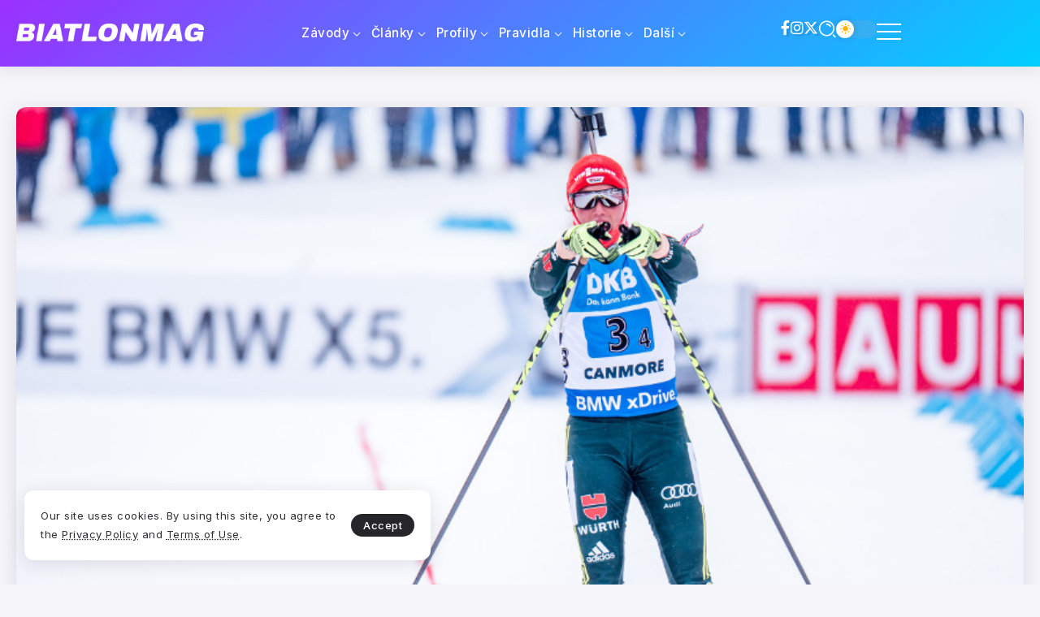

--- FILE ---
content_type: text/html; charset=UTF-8
request_url: https://biatlonmag.cz/sp-canmore-nemky-slavi-prvni-zlato-sezony-cesky-stihaci-jizde-sedme/
body_size: 20361
content:
<!DOCTYPE html>
<html dir="ltr" lang="cs" prefix="og: https://ogp.me/ns#" scheme="light">
<head>
	<meta charset="UTF-8">
    <meta name="viewport" content="width=device-width, initial-scale=1">
	<link rel="profile" href="https://gmpg.org/xfn/11">	
	<title>SP Canmore: Němky slaví první zlato sezony. Češky po stíhací jízdě sedmé - BiatlonMag</title>
	<style>img:is([sizes="auto" i], [sizes^="auto," i]) { contain-intrinsic-size: 3000px 1500px }</style>
	
		<!-- All in One SEO 4.8.9 - aioseo.com -->
	<meta name="description" content="Loni suverénní německá štafeta si v kanadském Canmore dojela pro premiérové vítězství v této sezoně. Laura Dahlmeierová dovezla štafetu ke zlatu i přes trestné kolo na poslední položce. Druhé místo z Ruhpoldingu zopakovala norská štafeta, třetí skončily Francouzky. Česká štafeta ve složení Charvátová, Vítková, Davidová, Puskarčíková se po počátečních problémech dokázala probojovat na 7. místo." />
	<meta name="robots" content="max-image-preview:large" />
	<meta name="author" content="Ilona Hobzová"/>
	<link rel="canonical" href="https://biatlonmag.cz/sp-canmore-nemky-slavi-prvni-zlato-sezony-cesky-stihaci-jizde-sedme/" />
	<meta name="generator" content="All in One SEO (AIOSEO) 4.8.9" />
		<meta property="og:locale" content="cs_CZ" />
		<meta property="og:site_name" content="SP Canmore: Němky slaví první zlato sezony. Češky po stíhací jízdě sedmé - BiatlonMag" />
		<meta property="og:type" content="article" />
		<meta property="og:title" content="SP Canmore: Němky slaví první zlato sezony. Češky po stíhací jízdě sedmé - BiatlonMag" />
		<meta property="og:description" content="Loni suverénní německá štafeta si v kanadském Canmore dojela pro premiérové vítězství v této sezoně. Laura Dahlmeierová dovezla štafetu ke zlatu i přes trestné kolo na poslední položce. Druhé místo z Ruhpoldingu zopakovala norská štafeta, třetí skončily Francouzky. Česká štafeta ve složení Charvátová, Vítková, Davidová, Puskarčíková se po počátečních problémech dokázala probojovat na 7. místo." />
		<meta property="og:url" content="https://biatlonmag.cz/sp-canmore-nemky-slavi-prvni-zlato-sezony-cesky-stihaci-jizde-sedme/" />
		<meta property="article:published_time" content="2019-02-09T01:07:07+00:00" />
		<meta property="article:modified_time" content="2019-02-09T22:09:40+00:00" />
		<meta name="twitter:card" content="summary_large_image" />
		<meta name="twitter:title" content="SP Canmore: Němky slaví první zlato sezony. Češky po stíhací jízdě sedmé - BiatlonMag" />
		<meta name="twitter:description" content="Loni suverénní německá štafeta si v kanadském Canmore dojela pro premiérové vítězství v této sezoně. Laura Dahlmeierová dovezla štafetu ke zlatu i přes trestné kolo na poslední položce. Druhé místo z Ruhpoldingu zopakovala norská štafeta, třetí skončily Francouzky. Česká štafeta ve složení Charvátová, Vítková, Davidová, Puskarčíková se po počátečních problémech dokázala probojovat na 7. místo." />
		<script type="application/ld+json" class="aioseo-schema">
			{"@context":"https:\/\/schema.org","@graph":[{"@type":"BlogPosting","@id":"https:\/\/biatlonmag.cz\/sp-canmore-nemky-slavi-prvni-zlato-sezony-cesky-stihaci-jizde-sedme\/#blogposting","name":"SP Canmore: N\u011bmky slav\u00ed prvn\u00ed zlato sezony. \u010ce\u0161ky po st\u00edhac\u00ed j\u00edzd\u011b sedm\u00e9 - BiatlonMag","headline":"SP Canmore: N\u011bmky slav\u00ed prvn\u00ed zlato sezony. \u010ce\u0161ky po st\u00edhac\u00ed j\u00edzd\u011b sedm\u00e9","author":{"@id":"https:\/\/biatlonmag.cz\/author\/ilona-hobzova\/#author"},"publisher":{"@id":"https:\/\/biatlonmag.cz\/#organization"},"image":{"@type":"ImageObject","url":"https:\/\/biatlonmag.cz\/wp-content\/uploads\/2019\/02\/dahlmeierova_laura_stafeta_sp_canmore_2019_2_ps.jpg","width":870,"height":490,"caption":"Laura Dahlmeierov\u00e1"},"datePublished":"2019-02-09T02:07:07+01:00","dateModified":"2019-02-09T23:09:40+01:00","inLanguage":"cs-CZ","commentCount":2,"mainEntityOfPage":{"@id":"https:\/\/biatlonmag.cz\/sp-canmore-nemky-slavi-prvni-zlato-sezony-cesky-stihaci-jizde-sedme\/#webpage"},"isPartOf":{"@id":"https:\/\/biatlonmag.cz\/sp-canmore-nemky-slavi-prvni-zlato-sezony-cesky-stihaci-jizde-sedme\/#webpage"},"articleSection":"Z\u00e1vody, Canmore, \u010cesk\u00e1 republika, Francie, N\u011bmecko, Norsko, Sv\u011btov\u00fd poh\u00e1r"},{"@type":"BreadcrumbList","@id":"https:\/\/biatlonmag.cz\/sp-canmore-nemky-slavi-prvni-zlato-sezony-cesky-stihaci-jizde-sedme\/#breadcrumblist","itemListElement":[{"@type":"ListItem","@id":"https:\/\/biatlonmag.cz#listItem","position":1,"name":"Home","item":"https:\/\/biatlonmag.cz","nextItem":{"@type":"ListItem","@id":"https:\/\/biatlonmag.cz\/category\/zavody\/#listItem","name":"Z\u00e1vody"}},{"@type":"ListItem","@id":"https:\/\/biatlonmag.cz\/category\/zavody\/#listItem","position":2,"name":"Z\u00e1vody","item":"https:\/\/biatlonmag.cz\/category\/zavody\/","nextItem":{"@type":"ListItem","@id":"https:\/\/biatlonmag.cz\/sp-canmore-nemky-slavi-prvni-zlato-sezony-cesky-stihaci-jizde-sedme\/#listItem","name":"SP Canmore: N\u011bmky slav\u00ed prvn\u00ed zlato sezony. \u010ce\u0161ky po st\u00edhac\u00ed j\u00edzd\u011b sedm\u00e9"},"previousItem":{"@type":"ListItem","@id":"https:\/\/biatlonmag.cz#listItem","name":"Home"}},{"@type":"ListItem","@id":"https:\/\/biatlonmag.cz\/sp-canmore-nemky-slavi-prvni-zlato-sezony-cesky-stihaci-jizde-sedme\/#listItem","position":3,"name":"SP Canmore: N\u011bmky slav\u00ed prvn\u00ed zlato sezony. \u010ce\u0161ky po st\u00edhac\u00ed j\u00edzd\u011b sedm\u00e9","previousItem":{"@type":"ListItem","@id":"https:\/\/biatlonmag.cz\/category\/zavody\/#listItem","name":"Z\u00e1vody"}}]},{"@type":"Organization","@id":"https:\/\/biatlonmag.cz\/#organization","name":"BiatlonMag","description":"Magaz\u00edn ze sv\u011bta biatlonu","url":"https:\/\/biatlonmag.cz\/"},{"@type":"Person","@id":"https:\/\/biatlonmag.cz\/author\/ilona-hobzova\/#author","url":"https:\/\/biatlonmag.cz\/author\/ilona-hobzova\/","name":"Ilona Hobzov\u00e1","image":{"@type":"ImageObject","@id":"https:\/\/biatlonmag.cz\/sp-canmore-nemky-slavi-prvni-zlato-sezony-cesky-stihaci-jizde-sedme\/#authorImage","url":"https:\/\/secure.gravatar.com\/avatar\/55293b8dbbf54cc967af30b0927397117dedce4a115657d63af7eaa3d4626e23?s=96&r=g","width":96,"height":96,"caption":"Ilona Hobzov\u00e1"}},{"@type":"WebPage","@id":"https:\/\/biatlonmag.cz\/sp-canmore-nemky-slavi-prvni-zlato-sezony-cesky-stihaci-jizde-sedme\/#webpage","url":"https:\/\/biatlonmag.cz\/sp-canmore-nemky-slavi-prvni-zlato-sezony-cesky-stihaci-jizde-sedme\/","name":"SP Canmore: N\u011bmky slav\u00ed prvn\u00ed zlato sezony. \u010ce\u0161ky po st\u00edhac\u00ed j\u00edzd\u011b sedm\u00e9 - BiatlonMag","description":"Loni suver\u00e9nn\u00ed n\u011bmeck\u00e1 \u0161tafeta si v kanadsk\u00e9m Canmore dojela pro premi\u00e9rov\u00e9 v\u00edt\u011bzstv\u00ed v t\u00e9to sezon\u011b. Laura Dahlmeierov\u00e1 dovezla \u0161tafetu ke zlatu i p\u0159es trestn\u00e9 kolo na posledn\u00ed polo\u017ece. Druh\u00e9 m\u00edsto z Ruhpoldingu zopakovala norsk\u00e1 \u0161tafeta, t\u0159et\u00ed skon\u010dily Francouzky. \u010cesk\u00e1 \u0161tafeta ve slo\u017een\u00ed Charv\u00e1tov\u00e1, V\u00edtkov\u00e1, Davidov\u00e1, Puskar\u010d\u00edkov\u00e1 se po po\u010d\u00e1te\u010dn\u00edch probl\u00e9mech dok\u00e1zala probojovat na 7. m\u00edsto.","inLanguage":"cs-CZ","isPartOf":{"@id":"https:\/\/biatlonmag.cz\/#website"},"breadcrumb":{"@id":"https:\/\/biatlonmag.cz\/sp-canmore-nemky-slavi-prvni-zlato-sezony-cesky-stihaci-jizde-sedme\/#breadcrumblist"},"author":{"@id":"https:\/\/biatlonmag.cz\/author\/ilona-hobzova\/#author"},"creator":{"@id":"https:\/\/biatlonmag.cz\/author\/ilona-hobzova\/#author"},"image":{"@type":"ImageObject","url":"https:\/\/biatlonmag.cz\/wp-content\/uploads\/2019\/02\/dahlmeierova_laura_stafeta_sp_canmore_2019_2_ps.jpg","@id":"https:\/\/biatlonmag.cz\/sp-canmore-nemky-slavi-prvni-zlato-sezony-cesky-stihaci-jizde-sedme\/#mainImage","width":870,"height":490,"caption":"Laura Dahlmeierov\u00e1"},"primaryImageOfPage":{"@id":"https:\/\/biatlonmag.cz\/sp-canmore-nemky-slavi-prvni-zlato-sezony-cesky-stihaci-jizde-sedme\/#mainImage"},"datePublished":"2019-02-09T02:07:07+01:00","dateModified":"2019-02-09T23:09:40+01:00"},{"@type":"WebSite","@id":"https:\/\/biatlonmag.cz\/#website","url":"https:\/\/biatlonmag.cz\/","name":"BiatlonMag","description":"Magaz\u00edn ze sv\u011bta biatlonu","inLanguage":"cs-CZ","publisher":{"@id":"https:\/\/biatlonmag.cz\/#organization"}}]}
		</script>
		<!-- All in One SEO -->

<link rel='dns-prefetch' href='//fonts.googleapis.com' />
<link rel="alternate" type="application/rss+xml" title="BiatlonMag &raquo; RSS zdroj" href="https://biatlonmag.cz/feed/" />
<link rel="alternate" type="application/rss+xml" title="BiatlonMag &raquo; RSS komentářů" href="https://biatlonmag.cz/comments/feed/" />
<link rel="alternate" type="application/rss+xml" title="BiatlonMag &raquo; RSS komentářů pro SP Canmore: Němky slaví první zlato sezony. Češky po stíhací jízdě sedmé" href="https://biatlonmag.cz/sp-canmore-nemky-slavi-prvni-zlato-sezony-cesky-stihaci-jizde-sedme/feed/" />
		<!-- This site uses the Google Analytics by MonsterInsights plugin v9.9.0 - Using Analytics tracking - https://www.monsterinsights.com/ -->
		<!-- Poznámka: MonsterInsights není na tomto webu aktuálně nakonfigurován. Vlastník webu se musí ověřit pomocí Google Analytics na panelu nastavení MonsterInsights. -->
					<!-- No tracking code set -->
				<!-- / Google Analytics by MonsterInsights -->
		<script>
window._wpemojiSettings = {"baseUrl":"https:\/\/s.w.org\/images\/core\/emoji\/16.0.1\/72x72\/","ext":".png","svgUrl":"https:\/\/s.w.org\/images\/core\/emoji\/16.0.1\/svg\/","svgExt":".svg","source":{"concatemoji":"https:\/\/biatlonmag.cz\/wp-includes\/js\/wp-emoji-release.min.js?ver=77d585ca686f995da4279e1298bdeebe"}};
/*! This file is auto-generated */
!function(s,n){var o,i,e;function c(e){try{var t={supportTests:e,timestamp:(new Date).valueOf()};sessionStorage.setItem(o,JSON.stringify(t))}catch(e){}}function p(e,t,n){e.clearRect(0,0,e.canvas.width,e.canvas.height),e.fillText(t,0,0);var t=new Uint32Array(e.getImageData(0,0,e.canvas.width,e.canvas.height).data),a=(e.clearRect(0,0,e.canvas.width,e.canvas.height),e.fillText(n,0,0),new Uint32Array(e.getImageData(0,0,e.canvas.width,e.canvas.height).data));return t.every(function(e,t){return e===a[t]})}function u(e,t){e.clearRect(0,0,e.canvas.width,e.canvas.height),e.fillText(t,0,0);for(var n=e.getImageData(16,16,1,1),a=0;a<n.data.length;a++)if(0!==n.data[a])return!1;return!0}function f(e,t,n,a){switch(t){case"flag":return n(e,"\ud83c\udff3\ufe0f\u200d\u26a7\ufe0f","\ud83c\udff3\ufe0f\u200b\u26a7\ufe0f")?!1:!n(e,"\ud83c\udde8\ud83c\uddf6","\ud83c\udde8\u200b\ud83c\uddf6")&&!n(e,"\ud83c\udff4\udb40\udc67\udb40\udc62\udb40\udc65\udb40\udc6e\udb40\udc67\udb40\udc7f","\ud83c\udff4\u200b\udb40\udc67\u200b\udb40\udc62\u200b\udb40\udc65\u200b\udb40\udc6e\u200b\udb40\udc67\u200b\udb40\udc7f");case"emoji":return!a(e,"\ud83e\udedf")}return!1}function g(e,t,n,a){var r="undefined"!=typeof WorkerGlobalScope&&self instanceof WorkerGlobalScope?new OffscreenCanvas(300,150):s.createElement("canvas"),o=r.getContext("2d",{willReadFrequently:!0}),i=(o.textBaseline="top",o.font="600 32px Arial",{});return e.forEach(function(e){i[e]=t(o,e,n,a)}),i}function t(e){var t=s.createElement("script");t.src=e,t.defer=!0,s.head.appendChild(t)}"undefined"!=typeof Promise&&(o="wpEmojiSettingsSupports",i=["flag","emoji"],n.supports={everything:!0,everythingExceptFlag:!0},e=new Promise(function(e){s.addEventListener("DOMContentLoaded",e,{once:!0})}),new Promise(function(t){var n=function(){try{var e=JSON.parse(sessionStorage.getItem(o));if("object"==typeof e&&"number"==typeof e.timestamp&&(new Date).valueOf()<e.timestamp+604800&&"object"==typeof e.supportTests)return e.supportTests}catch(e){}return null}();if(!n){if("undefined"!=typeof Worker&&"undefined"!=typeof OffscreenCanvas&&"undefined"!=typeof URL&&URL.createObjectURL&&"undefined"!=typeof Blob)try{var e="postMessage("+g.toString()+"("+[JSON.stringify(i),f.toString(),p.toString(),u.toString()].join(",")+"));",a=new Blob([e],{type:"text/javascript"}),r=new Worker(URL.createObjectURL(a),{name:"wpTestEmojiSupports"});return void(r.onmessage=function(e){c(n=e.data),r.terminate(),t(n)})}catch(e){}c(n=g(i,f,p,u))}t(n)}).then(function(e){for(var t in e)n.supports[t]=e[t],n.supports.everything=n.supports.everything&&n.supports[t],"flag"!==t&&(n.supports.everythingExceptFlag=n.supports.everythingExceptFlag&&n.supports[t]);n.supports.everythingExceptFlag=n.supports.everythingExceptFlag&&!n.supports.flag,n.DOMReady=!1,n.readyCallback=function(){n.DOMReady=!0}}).then(function(){return e}).then(function(){var e;n.supports.everything||(n.readyCallback(),(e=n.source||{}).concatemoji?t(e.concatemoji):e.wpemoji&&e.twemoji&&(t(e.twemoji),t(e.wpemoji)))}))}((window,document),window._wpemojiSettings);
</script>
<style id='wp-emoji-styles-inline-css'>

	img.wp-smiley, img.emoji {
		display: inline !important;
		border: none !important;
		box-shadow: none !important;
		height: 1em !important;
		width: 1em !important;
		margin: 0 0.07em !important;
		vertical-align: -0.1em !important;
		background: none !important;
		padding: 0 !important;
	}
</style>
<link rel='stylesheet' id='wp-block-library-css' href='https://biatlonmag.cz/wp-includes/css/dist/block-library/style.min.css?ver=77d585ca686f995da4279e1298bdeebe' media='all' />
<style id='wp-block-library-theme-inline-css'>
.wp-block-audio :where(figcaption){color:#555;font-size:13px;text-align:center}.is-dark-theme .wp-block-audio :where(figcaption){color:#ffffffa6}.wp-block-audio{margin:0 0 1em}.wp-block-code{border:1px solid #ccc;border-radius:4px;font-family:Menlo,Consolas,monaco,monospace;padding:.8em 1em}.wp-block-embed :where(figcaption){color:#555;font-size:13px;text-align:center}.is-dark-theme .wp-block-embed :where(figcaption){color:#ffffffa6}.wp-block-embed{margin:0 0 1em}.blocks-gallery-caption{color:#555;font-size:13px;text-align:center}.is-dark-theme .blocks-gallery-caption{color:#ffffffa6}:root :where(.wp-block-image figcaption){color:#555;font-size:13px;text-align:center}.is-dark-theme :root :where(.wp-block-image figcaption){color:#ffffffa6}.wp-block-image{margin:0 0 1em}.wp-block-pullquote{border-bottom:4px solid;border-top:4px solid;color:currentColor;margin-bottom:1.75em}.wp-block-pullquote cite,.wp-block-pullquote footer,.wp-block-pullquote__citation{color:currentColor;font-size:.8125em;font-style:normal;text-transform:uppercase}.wp-block-quote{border-left:.25em solid;margin:0 0 1.75em;padding-left:1em}.wp-block-quote cite,.wp-block-quote footer{color:currentColor;font-size:.8125em;font-style:normal;position:relative}.wp-block-quote:where(.has-text-align-right){border-left:none;border-right:.25em solid;padding-left:0;padding-right:1em}.wp-block-quote:where(.has-text-align-center){border:none;padding-left:0}.wp-block-quote.is-large,.wp-block-quote.is-style-large,.wp-block-quote:where(.is-style-plain){border:none}.wp-block-search .wp-block-search__label{font-weight:700}.wp-block-search__button{border:1px solid #ccc;padding:.375em .625em}:where(.wp-block-group.has-background){padding:1.25em 2.375em}.wp-block-separator.has-css-opacity{opacity:.4}.wp-block-separator{border:none;border-bottom:2px solid;margin-left:auto;margin-right:auto}.wp-block-separator.has-alpha-channel-opacity{opacity:1}.wp-block-separator:not(.is-style-wide):not(.is-style-dots){width:100px}.wp-block-separator.has-background:not(.is-style-dots){border-bottom:none;height:1px}.wp-block-separator.has-background:not(.is-style-wide):not(.is-style-dots){height:2px}.wp-block-table{margin:0 0 1em}.wp-block-table td,.wp-block-table th{word-break:normal}.wp-block-table :where(figcaption){color:#555;font-size:13px;text-align:center}.is-dark-theme .wp-block-table :where(figcaption){color:#ffffffa6}.wp-block-video :where(figcaption){color:#555;font-size:13px;text-align:center}.is-dark-theme .wp-block-video :where(figcaption){color:#ffffffa6}.wp-block-video{margin:0 0 1em}:root :where(.wp-block-template-part.has-background){margin-bottom:0;margin-top:0;padding:1.25em 2.375em}
</style>
<style id='classic-theme-styles-inline-css'>
/*! This file is auto-generated */
.wp-block-button__link{color:#fff;background-color:#32373c;border-radius:9999px;box-shadow:none;text-decoration:none;padding:calc(.667em + 2px) calc(1.333em + 2px);font-size:1.125em}.wp-block-file__button{background:#32373c;color:#fff;text-decoration:none}
</style>
<link rel='stylesheet' id='rivax-body-font-css' href='https://fonts.googleapis.com/css2?family=Inter:wght@400;500;600;700&#038;display=swap' media='all' />
<link rel='stylesheet' id='rivax-heading-font-css' href='https://fonts.googleapis.com/css2?family=Inter:wght@600;700&#038;display=swap' media='all' />
<style id='global-styles-inline-css'>
:root{--wp--preset--aspect-ratio--square: 1;--wp--preset--aspect-ratio--4-3: 4/3;--wp--preset--aspect-ratio--3-4: 3/4;--wp--preset--aspect-ratio--3-2: 3/2;--wp--preset--aspect-ratio--2-3: 2/3;--wp--preset--aspect-ratio--16-9: 16/9;--wp--preset--aspect-ratio--9-16: 9/16;--wp--preset--color--black: #000000;--wp--preset--color--cyan-bluish-gray: #abb8c3;--wp--preset--color--white: #ffffff;--wp--preset--color--pale-pink: #f78da7;--wp--preset--color--vivid-red: #cf2e2e;--wp--preset--color--luminous-vivid-orange: #ff6900;--wp--preset--color--luminous-vivid-amber: #fcb900;--wp--preset--color--light-green-cyan: #7bdcb5;--wp--preset--color--vivid-green-cyan: #00d084;--wp--preset--color--pale-cyan-blue: #8ed1fc;--wp--preset--color--vivid-cyan-blue: #0693e3;--wp--preset--color--vivid-purple: #9b51e0;--wp--preset--gradient--vivid-cyan-blue-to-vivid-purple: linear-gradient(135deg,rgba(6,147,227,1) 0%,rgb(155,81,224) 100%);--wp--preset--gradient--light-green-cyan-to-vivid-green-cyan: linear-gradient(135deg,rgb(122,220,180) 0%,rgb(0,208,130) 100%);--wp--preset--gradient--luminous-vivid-amber-to-luminous-vivid-orange: linear-gradient(135deg,rgba(252,185,0,1) 0%,rgba(255,105,0,1) 100%);--wp--preset--gradient--luminous-vivid-orange-to-vivid-red: linear-gradient(135deg,rgba(255,105,0,1) 0%,rgb(207,46,46) 100%);--wp--preset--gradient--very-light-gray-to-cyan-bluish-gray: linear-gradient(135deg,rgb(238,238,238) 0%,rgb(169,184,195) 100%);--wp--preset--gradient--cool-to-warm-spectrum: linear-gradient(135deg,rgb(74,234,220) 0%,rgb(151,120,209) 20%,rgb(207,42,186) 40%,rgb(238,44,130) 60%,rgb(251,105,98) 80%,rgb(254,248,76) 100%);--wp--preset--gradient--blush-light-purple: linear-gradient(135deg,rgb(255,206,236) 0%,rgb(152,150,240) 100%);--wp--preset--gradient--blush-bordeaux: linear-gradient(135deg,rgb(254,205,165) 0%,rgb(254,45,45) 50%,rgb(107,0,62) 100%);--wp--preset--gradient--luminous-dusk: linear-gradient(135deg,rgb(255,203,112) 0%,rgb(199,81,192) 50%,rgb(65,88,208) 100%);--wp--preset--gradient--pale-ocean: linear-gradient(135deg,rgb(255,245,203) 0%,rgb(182,227,212) 50%,rgb(51,167,181) 100%);--wp--preset--gradient--electric-grass: linear-gradient(135deg,rgb(202,248,128) 0%,rgb(113,206,126) 100%);--wp--preset--gradient--midnight: linear-gradient(135deg,rgb(2,3,129) 0%,rgb(40,116,252) 100%);--wp--preset--font-size--small: 13px;--wp--preset--font-size--medium: 20px;--wp--preset--font-size--large: 36px;--wp--preset--font-size--x-large: 42px;--wp--preset--spacing--20: 0.44rem;--wp--preset--spacing--30: 0.67rem;--wp--preset--spacing--40: 1rem;--wp--preset--spacing--50: 1.5rem;--wp--preset--spacing--60: 2.25rem;--wp--preset--spacing--70: 3.38rem;--wp--preset--spacing--80: 5.06rem;--wp--preset--shadow--natural: 6px 6px 9px rgba(0, 0, 0, 0.2);--wp--preset--shadow--deep: 12px 12px 50px rgba(0, 0, 0, 0.4);--wp--preset--shadow--sharp: 6px 6px 0px rgba(0, 0, 0, 0.2);--wp--preset--shadow--outlined: 6px 6px 0px -3px rgba(255, 255, 255, 1), 6px 6px rgba(0, 0, 0, 1);--wp--preset--shadow--crisp: 6px 6px 0px rgba(0, 0, 0, 1);}:where(.is-layout-flex){gap: 0.5em;}:where(.is-layout-grid){gap: 0.5em;}body .is-layout-flex{display: flex;}.is-layout-flex{flex-wrap: wrap;align-items: center;}.is-layout-flex > :is(*, div){margin: 0;}body .is-layout-grid{display: grid;}.is-layout-grid > :is(*, div){margin: 0;}:where(.wp-block-columns.is-layout-flex){gap: 2em;}:where(.wp-block-columns.is-layout-grid){gap: 2em;}:where(.wp-block-post-template.is-layout-flex){gap: 1.25em;}:where(.wp-block-post-template.is-layout-grid){gap: 1.25em;}.has-black-color{color: var(--wp--preset--color--black) !important;}.has-cyan-bluish-gray-color{color: var(--wp--preset--color--cyan-bluish-gray) !important;}.has-white-color{color: var(--wp--preset--color--white) !important;}.has-pale-pink-color{color: var(--wp--preset--color--pale-pink) !important;}.has-vivid-red-color{color: var(--wp--preset--color--vivid-red) !important;}.has-luminous-vivid-orange-color{color: var(--wp--preset--color--luminous-vivid-orange) !important;}.has-luminous-vivid-amber-color{color: var(--wp--preset--color--luminous-vivid-amber) !important;}.has-light-green-cyan-color{color: var(--wp--preset--color--light-green-cyan) !important;}.has-vivid-green-cyan-color{color: var(--wp--preset--color--vivid-green-cyan) !important;}.has-pale-cyan-blue-color{color: var(--wp--preset--color--pale-cyan-blue) !important;}.has-vivid-cyan-blue-color{color: var(--wp--preset--color--vivid-cyan-blue) !important;}.has-vivid-purple-color{color: var(--wp--preset--color--vivid-purple) !important;}.has-black-background-color{background-color: var(--wp--preset--color--black) !important;}.has-cyan-bluish-gray-background-color{background-color: var(--wp--preset--color--cyan-bluish-gray) !important;}.has-white-background-color{background-color: var(--wp--preset--color--white) !important;}.has-pale-pink-background-color{background-color: var(--wp--preset--color--pale-pink) !important;}.has-vivid-red-background-color{background-color: var(--wp--preset--color--vivid-red) !important;}.has-luminous-vivid-orange-background-color{background-color: var(--wp--preset--color--luminous-vivid-orange) !important;}.has-luminous-vivid-amber-background-color{background-color: var(--wp--preset--color--luminous-vivid-amber) !important;}.has-light-green-cyan-background-color{background-color: var(--wp--preset--color--light-green-cyan) !important;}.has-vivid-green-cyan-background-color{background-color: var(--wp--preset--color--vivid-green-cyan) !important;}.has-pale-cyan-blue-background-color{background-color: var(--wp--preset--color--pale-cyan-blue) !important;}.has-vivid-cyan-blue-background-color{background-color: var(--wp--preset--color--vivid-cyan-blue) !important;}.has-vivid-purple-background-color{background-color: var(--wp--preset--color--vivid-purple) !important;}.has-black-border-color{border-color: var(--wp--preset--color--black) !important;}.has-cyan-bluish-gray-border-color{border-color: var(--wp--preset--color--cyan-bluish-gray) !important;}.has-white-border-color{border-color: var(--wp--preset--color--white) !important;}.has-pale-pink-border-color{border-color: var(--wp--preset--color--pale-pink) !important;}.has-vivid-red-border-color{border-color: var(--wp--preset--color--vivid-red) !important;}.has-luminous-vivid-orange-border-color{border-color: var(--wp--preset--color--luminous-vivid-orange) !important;}.has-luminous-vivid-amber-border-color{border-color: var(--wp--preset--color--luminous-vivid-amber) !important;}.has-light-green-cyan-border-color{border-color: var(--wp--preset--color--light-green-cyan) !important;}.has-vivid-green-cyan-border-color{border-color: var(--wp--preset--color--vivid-green-cyan) !important;}.has-pale-cyan-blue-border-color{border-color: var(--wp--preset--color--pale-cyan-blue) !important;}.has-vivid-cyan-blue-border-color{border-color: var(--wp--preset--color--vivid-cyan-blue) !important;}.has-vivid-purple-border-color{border-color: var(--wp--preset--color--vivid-purple) !important;}.has-vivid-cyan-blue-to-vivid-purple-gradient-background{background: var(--wp--preset--gradient--vivid-cyan-blue-to-vivid-purple) !important;}.has-light-green-cyan-to-vivid-green-cyan-gradient-background{background: var(--wp--preset--gradient--light-green-cyan-to-vivid-green-cyan) !important;}.has-luminous-vivid-amber-to-luminous-vivid-orange-gradient-background{background: var(--wp--preset--gradient--luminous-vivid-amber-to-luminous-vivid-orange) !important;}.has-luminous-vivid-orange-to-vivid-red-gradient-background{background: var(--wp--preset--gradient--luminous-vivid-orange-to-vivid-red) !important;}.has-very-light-gray-to-cyan-bluish-gray-gradient-background{background: var(--wp--preset--gradient--very-light-gray-to-cyan-bluish-gray) !important;}.has-cool-to-warm-spectrum-gradient-background{background: var(--wp--preset--gradient--cool-to-warm-spectrum) !important;}.has-blush-light-purple-gradient-background{background: var(--wp--preset--gradient--blush-light-purple) !important;}.has-blush-bordeaux-gradient-background{background: var(--wp--preset--gradient--blush-bordeaux) !important;}.has-luminous-dusk-gradient-background{background: var(--wp--preset--gradient--luminous-dusk) !important;}.has-pale-ocean-gradient-background{background: var(--wp--preset--gradient--pale-ocean) !important;}.has-electric-grass-gradient-background{background: var(--wp--preset--gradient--electric-grass) !important;}.has-midnight-gradient-background{background: var(--wp--preset--gradient--midnight) !important;}.has-small-font-size{font-size: var(--wp--preset--font-size--small) !important;}.has-medium-font-size{font-size: var(--wp--preset--font-size--medium) !important;}.has-large-font-size{font-size: var(--wp--preset--font-size--large) !important;}.has-x-large-font-size{font-size: var(--wp--preset--font-size--x-large) !important;}
:where(.wp-block-post-template.is-layout-flex){gap: 1.25em;}:where(.wp-block-post-template.is-layout-grid){gap: 1.25em;}
:where(.wp-block-columns.is-layout-flex){gap: 2em;}:where(.wp-block-columns.is-layout-grid){gap: 2em;}
:root :where(.wp-block-pullquote){font-size: 1.5em;line-height: 1.6;}
</style>
<link rel='stylesheet' id='wpProQuiz_front_style-css' href='https://biatlonmag.cz/wp-content/plugins/wp-pro-quiz/css/wpProQuiz_front.min.css?ver=0.37' media='all' />
<link rel='stylesheet' id='rivax-icon-css' href='https://biatlonmag.cz/wp-content/themes/syron/assets/css/rivax-icon.css' media='all' />
<link rel='stylesheet' id='dark-theme-css' href='https://biatlonmag.cz/wp-content/themes/syron/assets/css/dark-theme.css' media='all' />
<link rel='stylesheet' id='rivax-theme-style-css' href='https://biatlonmag.cz/wp-content/themes/syron/style.css' media='all' />
<style id='rivax-theme-style-inline-css'>
:root { --site-width: 1400px; }:root { --accent-color: #9B30FF;}:root { --second-color: #00CFFF;}@media screen and (max-width: 1024px) {}
</style>
<link rel='stylesheet' id='rivax-single-css' href='https://biatlonmag.cz/wp-content/themes/syron/assets/css/single-post.css' media='all' />
<link rel='stylesheet' id='elementor-icons-css' href='https://biatlonmag.cz/wp-content/plugins/elementor/assets/lib/eicons/css/elementor-icons.min.css?ver=5.44.0' media='all' />
<link rel='stylesheet' id='elementor-frontend-css' href='https://biatlonmag.cz/wp-content/plugins/elementor/assets/css/frontend.min.css?ver=3.32.5' media='all' />
<link rel='stylesheet' id='elementor-post-20886-css' href='https://biatlonmag.cz/wp-content/uploads/elementor/css/post-20886.css?ver=1763032675' media='all' />
<link rel='stylesheet' id='widget-heading-css' href='https://biatlonmag.cz/wp-content/plugins/elementor/assets/css/widget-heading.min.css?ver=3.32.5' media='all' />
<link rel='stylesheet' id='widget-icon-list-css' href='https://biatlonmag.cz/wp-content/plugins/elementor/assets/css/widget-icon-list.min.css?ver=3.32.5' media='all' />
<link rel='stylesheet' id='widget-divider-css' href='https://biatlonmag.cz/wp-content/plugins/elementor/assets/css/widget-divider.min.css?ver=3.32.5' media='all' />
<link rel='stylesheet' id='elementor-post-30137-css' href='https://biatlonmag.cz/wp-content/uploads/elementor/css/post-30137.css?ver=1763032675' media='all' />
<link rel='stylesheet' id='elementor-post-30145-css' href='https://biatlonmag.cz/wp-content/uploads/elementor/css/post-30145.css?ver=1763032675' media='all' />
<link rel='stylesheet' id='elementor-post-30131-css' href='https://biatlonmag.cz/wp-content/uploads/elementor/css/post-30131.css?ver=1763032675' media='all' />
<link rel='stylesheet' id='elementor-gf-local-roboto-css' href='https://biatlonmag.cz/wp-content/uploads/elementor/google-fonts/css/roboto.css?ver=1755544528' media='all' />
<link rel='stylesheet' id='elementor-gf-local-robotoslab-css' href='https://biatlonmag.cz/wp-content/uploads/elementor/google-fonts/css/robotoslab.css?ver=1755544521' media='all' />
<link rel='stylesheet' id='elementor-icons-shared-0-css' href='https://biatlonmag.cz/wp-content/plugins/elementor/assets/lib/font-awesome/css/fontawesome.min.css?ver=5.15.3' media='all' />
<link rel='stylesheet' id='elementor-icons-fa-brands-css' href='https://biatlonmag.cz/wp-content/plugins/elementor/assets/lib/font-awesome/css/brands.min.css?ver=5.15.3' media='all' />
<script src="https://biatlonmag.cz/wp-includes/js/jquery/jquery.min.js?ver=3.7.1" id="jquery-core-js"></script>
<script src="https://biatlonmag.cz/wp-includes/js/jquery/jquery-migrate.min.js?ver=3.4.1" id="jquery-migrate-js"></script>
<script src="https://biatlonmag.cz/wp-content/themes/syron/assets/js/head.js" id="rivax-head-js"></script>
<link rel="https://api.w.org/" href="https://biatlonmag.cz/wp-json/" /><link rel="alternate" title="JSON" type="application/json" href="https://biatlonmag.cz/wp-json/wp/v2/posts/13203" /><link rel="EditURI" type="application/rsd+xml" title="RSD" href="https://biatlonmag.cz/xmlrpc.php?rsd" />
<link rel="alternate" title="oEmbed (JSON)" type="application/json+oembed" href="https://biatlonmag.cz/wp-json/oembed/1.0/embed?url=https%3A%2F%2Fbiatlonmag.cz%2Fsp-canmore-nemky-slavi-prvni-zlato-sezony-cesky-stihaci-jizde-sedme%2F" />
<link rel="alternate" title="oEmbed (XML)" type="text/xml+oembed" href="https://biatlonmag.cz/wp-json/oembed/1.0/embed?url=https%3A%2F%2Fbiatlonmag.cz%2Fsp-canmore-nemky-slavi-prvni-zlato-sezony-cesky-stihaci-jizde-sedme%2F&#038;format=xml" />
<meta name="generator" content="Redux 4.5.8" /><meta name="generator" content="Elementor 3.32.5; features: additional_custom_breakpoints; settings: css_print_method-external, google_font-enabled, font_display-auto">
			<style>
				.e-con.e-parent:nth-of-type(n+4):not(.e-lazyloaded):not(.e-no-lazyload),
				.e-con.e-parent:nth-of-type(n+4):not(.e-lazyloaded):not(.e-no-lazyload) * {
					background-image: none !important;
				}
				@media screen and (max-height: 1024px) {
					.e-con.e-parent:nth-of-type(n+3):not(.e-lazyloaded):not(.e-no-lazyload),
					.e-con.e-parent:nth-of-type(n+3):not(.e-lazyloaded):not(.e-no-lazyload) * {
						background-image: none !important;
					}
				}
				@media screen and (max-height: 640px) {
					.e-con.e-parent:nth-of-type(n+2):not(.e-lazyloaded):not(.e-no-lazyload),
					.e-con.e-parent:nth-of-type(n+2):not(.e-lazyloaded):not(.e-no-lazyload) * {
						background-image: none !important;
					}
				}
			</style>
			<link rel="icon" href="https://biatlonmag.cz/wp-content/uploads/2025/08/cropped-bm_logo_profile_2-32x32.png" sizes="32x32" />
<link rel="icon" href="https://biatlonmag.cz/wp-content/uploads/2025/08/cropped-bm_logo_profile_2-192x192.png" sizes="192x192" />
<link rel="apple-touch-icon" href="https://biatlonmag.cz/wp-content/uploads/2025/08/cropped-bm_logo_profile_2-180x180.png" />
<meta name="msapplication-TileImage" content="https://biatlonmag.cz/wp-content/uploads/2025/08/cropped-bm_logo_profile_2-270x270.png" />
</head>

<body data-rsssl=1 class="wp-singular post-template-default single single-post postid-13203 single-format-standard wp-embed-responsive wp-theme-syron rivax-smooth-scroll elementor-default elementor-kit-20886">

<div id="site">
    <div id="site-inner">
                <header id="site-header">
		<div data-elementor-type="wp-post" data-elementor-id="30145" class="elementor elementor-30145">
				<div class="elementor-element elementor-element-cb7fa64 e-flex e-con-boxed e-con e-parent" data-id="cb7fa64" data-element_type="container" data-settings="{&quot;background_background&quot;:&quot;gradient&quot;}">
					<div class="e-con-inner">
		<div class="elementor-element elementor-element-5302211 e-con-full e-flex e-con e-child" data-id="5302211" data-element_type="container">
				<div class="elementor-element elementor-element-aa5bf86 elementor-widget__width-initial elementor-widget rivax-site-logo-widget" data-id="aa5bf86" data-element_type="widget" data-widget_type="rivax-site-logo.default">
				<div class="elementor-widget-container">
					
<div class="rivax-logo">

        <a rel="home" href="https://biatlonmag.cz/" title="BiatlonMag">

                    <picture class="rivax-logo-image dark-logo">
                                    <source media="(max-width: 767px)" srcset="https://biatlonmag.cz/wp-content/uploads/2025/01/logo_white.png">
                
                                    <source srcset="https://biatlonmag.cz/wp-content/uploads/2025/01/logo_white.png 1x, https://biatlonmag.cz/wp-content/uploads/2025/01/logo_white.png 2x">
                
                <img fetchpriority="high" src="https://biatlonmag.cz/wp-content/uploads/2025/01/logo_white.png" alt="BiatlonMag" width="1348" height="131">
            </picture>
        
        <picture class="rivax-logo-image">
                            <source media="(max-width: 767px)" srcset="https://biatlonmag.cz/wp-content/uploads/2025/01/logo_white.png">
            
                            <source srcset="https://biatlonmag.cz/wp-content/uploads/2025/01/logo_white.png 1x, https://biatlonmag.cz/wp-content/uploads/2025/01/logo_white.png 2x">
            
            <img src="https://biatlonmag.cz/wp-content/uploads/2025/01/logo_white.png" alt="BiatlonMag" width="1348" height="131">
        </picture>
    </a>
    

    </div>				</div>
				</div>
				<div class="elementor-element elementor-element-17105b1 elementor-widget__width-initial elementor-hidden-mobile elementor-widget rivax-navigation-widget" data-id="17105b1" data-element_type="widget" data-widget_type="rivax-navigation.default">
				<div class="elementor-widget-container">
					<nav class="rivax-header-nav-wrapper mega-menu-boxed"><ul id="menu-main-navigation" class="rivax-header-nav"><li id="menu-item-20998" class="menu-item menu-item-type-post_type menu-item-object-page menu-item-has-children menu-item-20998"><a href="https://biatlonmag.cz/zavody/"><span>Závody</span></a>
<ul class="sub-menu">
	<li id="menu-item-30299" class="menu-item menu-item-type-post_type menu-item-object-page menu-item-30299"><a href="https://biatlonmag.cz/svetovy-pohar-2025-2026/"><span>Světový pohár</span></a></li>
	<li id="menu-item-30298" class="menu-item menu-item-type-post_type menu-item-object-page menu-item-30298"><a href="https://biatlonmag.cz/ibu-cup-2025-2026/"><span>IBU Cup</span></a></li>
	<li id="menu-item-30297" class="menu-item menu-item-type-post_type menu-item-object-page menu-item-30297"><a href="https://biatlonmag.cz/ibu-junior-cup-2025-2026/"><span>IBU Junior Cup</span></a></li>
</ul>
</li>
<li id="menu-item-20999" class="menu-item menu-item-type-post_type menu-item-object-page menu-item-has-children menu-item-20999"><a href="https://biatlonmag.cz/clanky/"><span>Články</span></a>
<ul class="sub-menu">
	<li id="menu-item-21008" class="menu-item menu-item-type-taxonomy menu-item-object-category menu-item-21008"><a href="https://biatlonmag.cz/category/novinky/"><span>Novinky</span></a></li>
	<li id="menu-item-21009" class="menu-item menu-item-type-taxonomy menu-item-object-category current-post-ancestor current-menu-parent current-post-parent menu-item-21009"><a href="https://biatlonmag.cz/category/zavody/"><span>Závody</span></a></li>
	<li id="menu-item-21011" class="menu-item menu-item-type-taxonomy menu-item-object-category menu-item-21011"><a href="https://biatlonmag.cz/category/preview/"><span>Preview</span></a></li>
	<li id="menu-item-21010" class="menu-item menu-item-type-taxonomy menu-item-object-category menu-item-21010"><a href="https://biatlonmag.cz/category/tema/"><span>Téma</span></a></li>
	<li id="menu-item-21014" class="menu-item menu-item-type-taxonomy menu-item-object-category menu-item-21014"><a href="https://biatlonmag.cz/category/rozhovory/"><span>Rozhovory</span></a></li>
	<li id="menu-item-21012" class="menu-item menu-item-type-taxonomy menu-item-object-category menu-item-21012"><a href="https://biatlonmag.cz/category/zabava/"><span>Zábava</span></a></li>
	<li id="menu-item-21013" class="menu-item menu-item-type-taxonomy menu-item-object-category menu-item-21013"><a href="https://biatlonmag.cz/category/video/"><span>Video</span></a></li>
</ul>
</li>
<li id="menu-item-21000" class="menu-item menu-item-type-post_type menu-item-object-page menu-item-has-children menu-item-21000"><a href="https://biatlonmag.cz/profily/"><span>Profily</span></a>
<ul class="sub-menu">
	<li id="menu-item-21015" class="menu-item menu-item-type-post_type menu-item-object-page menu-item-21015"><a href="https://biatlonmag.cz/profily-biatlonistu/"><span>Profily biatlonistů</span></a></li>
	<li id="menu-item-21016" class="menu-item menu-item-type-post_type menu-item-object-page menu-item-21016"><a href="https://biatlonmag.cz/profily-biatlonistek/"><span>Profily biatlonistek</span></a></li>
</ul>
</li>
<li id="menu-item-21001" class="menu-item menu-item-type-post_type menu-item-object-page menu-item-has-children menu-item-21001"><a href="https://biatlonmag.cz/pravidla/"><span>Pravidla</span></a>
<ul class="sub-menu">
	<li id="menu-item-21278" class="menu-item menu-item-type-post_type menu-item-object-page menu-item-21278"><a href="https://biatlonmag.cz/discipliny/"><span>Disciplíny</span></a></li>
	<li id="menu-item-21022" class="menu-item menu-item-type-post_type menu-item-object-page menu-item-21022"><a href="https://biatlonmag.cz/bodovani/"><span>Bodování</span></a></li>
	<li id="menu-item-21021" class="menu-item menu-item-type-post_type menu-item-object-page menu-item-21021"><a href="https://biatlonmag.cz/kvoty/"><span>Kvóty</span></a></li>
	<li id="menu-item-21023" class="menu-item menu-item-type-post_type menu-item-object-page menu-item-21023"><a href="https://biatlonmag.cz/slovnik/"><span>Slovník</span></a></li>
</ul>
</li>
<li id="menu-item-21002" class="menu-item menu-item-type-post_type menu-item-object-page menu-item-has-children menu-item-21002"><a href="https://biatlonmag.cz/historie/"><span>Historie</span></a>
<ul class="sub-menu">
	<li id="menu-item-21018" class="menu-item menu-item-type-post_type menu-item-object-page menu-item-21018"><a href="https://biatlonmag.cz/historie-biatlonu/"><span>Historie biatlonu</span></a></li>
	<li id="menu-item-21019" class="menu-item menu-item-type-post_type menu-item-object-page menu-item-21019"><a href="https://biatlonmag.cz/uspechy-ceskeho-biatlonu/"><span>Úspěchy českého biatlonu</span></a></li>
	<li id="menu-item-21020" class="menu-item menu-item-type-post_type menu-item-object-page menu-item-21020"><a href="https://biatlonmag.cz/biatlon-na-zimnich-olympijskych-hrach/"><span>Biatlon na zimních olympijských hrách</span></a></li>
</ul>
</li>
<li id="menu-item-21003" class="menu-item menu-item-type-post_type menu-item-object-page menu-item-has-children menu-item-21003"><a href="https://biatlonmag.cz/dalsi/"><span>Další</span></a>
<ul class="sub-menu">
	<li id="menu-item-21026" class="menu-item menu-item-type-post_type menu-item-object-page menu-item-21026"><a href="https://biatlonmag.cz/biatlon-v-tv/"><span>Biatlon v TV</span></a></li>
	<li id="menu-item-21024" class="menu-item menu-item-type-post_type menu-item-object-page menu-item-21024"><a href="https://biatlonmag.cz/odkazy/"><span>Odkazy</span></a></li>
	<li id="menu-item-21025" class="menu-item menu-item-type-post_type menu-item-object-page menu-item-21025"><a href="https://biatlonmag.cz/narozeniny/"><span>Narozeniny</span></a></li>
</ul>
</li>
</ul></nav>				</div>
				</div>
				<div class="elementor-element elementor-element-bf45243 social-layout-inline official-icon-color-yes elementor-hidden-mobile social-icon-left social-subtitle-right social-move-up-item elementor-widget rivax-social-icons-widget" data-id="bf45243" data-element_type="widget" data-widget_type="rivax-social-icons.default">
				<div class="elementor-widget-container">
					<div class="rivax-social-icons">
    <div class="social-item elementor-repeater-item-8be9b34 x-fab-fa-facebook-f">
        <div class="social-icon">
            <span class="icon"><i class="fab fa-facebook-f"></i></span>
        </div>
                <a class="rivax-position-cover" href="https://www.facebook.com/biatlonmag" title="" target="_blank" aria-label="Social Media"></a>
    </div>
        <div class="social-item elementor-repeater-item-7f2f601 x-fab-fa-instagram">
        <div class="social-icon">
            <span class="icon"><i class="fab fa-instagram"></i></span>
        </div>
                <a class="rivax-position-cover" href="https://www.instagram.com/biatlonmag/" title="" target="_blank" aria-label="Social Media"></a>
    </div>
        <div class="social-item elementor-repeater-item-2a0d56d x-fab-fa-x-twitter">
        <div class="social-icon">
            <span class="icon"><i class="fab fa-x-twitter"></i></span>
        </div>
                <a class="rivax-position-cover" href="https://x.com/biatlonmag" title="" target="_blank" aria-label="Social Media"></a>
    </div>
    </div>				</div>
				</div>
				<div class="elementor-element elementor-element-3206050 elementor-widget rivax-search-widget" data-id="3206050" data-element_type="widget" data-widget_type="rivax-search.default">
				<div class="elementor-widget-container">
					<div class="popup-search-wrapper style-1">
    <div class="popup-search-opener-wrapper">
        <span class="popup-search-opener"><i class="ri-search"></i></span>
    </div>
	<div class="popup-search">
    <div class="popup-search-container">
        <div class="popup-search-close">
            <span class="cross-line top-left"></span>
            <span class="cross-line top-right"></span>
            <span class="cross-line bottom-left"></span>
            <span class="cross-line bottom-right"></span>
            <span class="close-text">Close</span>
        </div>
        <div class="popup-search-content">
            <div class="popup-search-title-wrapper">
                <h3>Type and hit Enter to search</h3>
            </div>
            <div class="popup-search-form">
                <form action="https://biatlonmag.cz/" method="get" class="rivax-search-form">
                    <input type="text" name="s" value="" class="search-field" placeholder="Search ..." aria-label="Search" required>
                    <button type="submit" class="submit" aria-label="Submit">
                        <i class="ri-search"></i>                                            </button>
                </form>
            </div>
	            <div class="popular-search-wrap">
        <div class="popular-search">
                            <div class="popular-search-title">Popular Searches:</div>
                        <div class="popular-search-keywords">
                                    <a href="https://biatlonmag.cz/?s=Nature" class="popular-search-keyword elementor-repeater-item-6435f87" title="Nature">
                        Nature                    </a>
                                        <a href="https://biatlonmag.cz/?s=Musical" class="popular-search-keyword elementor-repeater-item-a71bb9a" title="Musical">
                        Musical                    </a>
                                        <a href="https://biatlonmag.cz/?s=Guide" class="popular-search-keyword elementor-repeater-item-5f8a853" title="Guide">
                        Guide                    </a>
                                </div>
        </div>
    </div>
        </div>
    </div>
</div>
</div>
				</div>
				</div>
				<div class="elementor-element elementor-element-5c5b523 elementor-widget rivax-dark-mode-switcher-widget" data-id="5c5b523" data-element_type="widget" data-widget_type="rivax-dark-mode-switcher.default">
				<div class="elementor-widget-container">
					    <div class="dark-mode-switcher">
        <span class="switcher-wrap">
            <span class="light-icon">
                <i class="ri-sun"></i>
            </span>
            <span class="dark-icon">
                <i class="ri-moon"></i>
            </span>
        </span>
    </div>
    				</div>
				</div>
				<div class="elementor-element elementor-element-40d2f79 elementor-widget rivax-offcanvas-widget" data-id="40d2f79" data-element_type="widget" data-widget_type="rivax-offcanvas.default">
				<div class="elementor-widget-container">
					<div class="rivax-offcanvas">
    <div class="offcanvas-opener-wrapper">
        <span class="offcanvas-opener">
                            <span class="hamburger">
                    <span></span>
                    <span></span>
                    <span></span>
                </span>
                        </span>
    </div>
    <div class="offcanvas-wrapper position-left">
        <div class="offcanvas-container">
            <div class="offcanvas-container-inner">
                <div class="offcanvas-close">
                    <span class="cross-line top-left"></span>
                    <span class="cross-line top-right"></span>
                    <span class="cross-line bottom-left"></span>
                    <span class="cross-line bottom-right"></span>
                </div>
                <div class="offcanvas-content">
                    		<div data-elementor-type="wp-post" data-elementor-id="4276" class="elementor elementor-4276">
				<div class="elementor-element elementor-element-8a8f455 e-flex e-con-boxed e-con e-parent" data-id="8a8f455" data-element_type="container">
					<div class="e-con-inner">
		<div class="elementor-element elementor-element-b0cdd6e e-con-full e-flex e-con e-child" data-id="b0cdd6e" data-element_type="container">
				<div class="elementor-element elementor-element-2645eb8 elementor-widget rivax-site-logo-widget" data-id="2645eb8" data-element_type="widget" data-widget_type="rivax-site-logo.default">
				<div class="elementor-widget-container">
					
<div class="rivax-logo">

        <a rel="home" href="https://biatlonmag.cz/" title="BiatlonMag">

                    <picture class="rivax-logo-image dark-logo">
                
                
                <img src="https://demo.rivaxstudio.com/syron/main/wp-content/uploads/2024/09/logo-W.svg" alt="BiatlonMag" width="" height="">
            </picture>
        
        <picture class="rivax-logo-image">
            
            
            <img src="https://biatlonmag.cz/wp-content/uploads/2024/11/logo_main_biatlonmag.png" alt="BiatlonMag" width="1348" height="131">
        </picture>
    </a>
    

    </div>				</div>
				</div>
				</div>
		<div class="elementor-element elementor-element-3d63cd3 e-con-full e-flex e-con e-child" data-id="3d63cd3" data-element_type="container">
				<div class="elementor-element elementor-element-fb98574 elementor-widget rivax-navigation-widget" data-id="fb98574" data-element_type="widget" data-widget_type="rivax-navigation.default">
				<div class="elementor-widget-container">
					<nav class="rivax-header-v-nav-wrapper"><ul id="menu-main-navigation-1" class="rivax-header-v-nav"><li class="menu-item menu-item-type-post_type menu-item-object-page menu-item-has-children menu-item-20998"><a href="https://biatlonmag.cz/zavody/"><span>Závody</span></a>
<ul class="sub-menu">
	<li class="menu-item menu-item-type-post_type menu-item-object-page menu-item-30299"><a href="https://biatlonmag.cz/svetovy-pohar-2025-2026/"><span>Světový pohár</span></a></li>
	<li class="menu-item menu-item-type-post_type menu-item-object-page menu-item-30298"><a href="https://biatlonmag.cz/ibu-cup-2025-2026/"><span>IBU Cup</span></a></li>
	<li class="menu-item menu-item-type-post_type menu-item-object-page menu-item-30297"><a href="https://biatlonmag.cz/ibu-junior-cup-2025-2026/"><span>IBU Junior Cup</span></a></li>
</ul>
</li>
<li class="menu-item menu-item-type-post_type menu-item-object-page menu-item-has-children menu-item-20999"><a href="https://biatlonmag.cz/clanky/"><span>Články</span></a>
<ul class="sub-menu">
	<li class="menu-item menu-item-type-taxonomy menu-item-object-category menu-item-21008"><a href="https://biatlonmag.cz/category/novinky/"><span>Novinky</span></a></li>
	<li class="menu-item menu-item-type-taxonomy menu-item-object-category current-post-ancestor current-menu-parent current-post-parent menu-item-21009"><a href="https://biatlonmag.cz/category/zavody/"><span>Závody</span></a></li>
	<li class="menu-item menu-item-type-taxonomy menu-item-object-category menu-item-21011"><a href="https://biatlonmag.cz/category/preview/"><span>Preview</span></a></li>
	<li class="menu-item menu-item-type-taxonomy menu-item-object-category menu-item-21010"><a href="https://biatlonmag.cz/category/tema/"><span>Téma</span></a></li>
	<li class="menu-item menu-item-type-taxonomy menu-item-object-category menu-item-21014"><a href="https://biatlonmag.cz/category/rozhovory/"><span>Rozhovory</span></a></li>
	<li class="menu-item menu-item-type-taxonomy menu-item-object-category menu-item-21012"><a href="https://biatlonmag.cz/category/zabava/"><span>Zábava</span></a></li>
	<li class="menu-item menu-item-type-taxonomy menu-item-object-category menu-item-21013"><a href="https://biatlonmag.cz/category/video/"><span>Video</span></a></li>
</ul>
</li>
<li class="menu-item menu-item-type-post_type menu-item-object-page menu-item-has-children menu-item-21000"><a href="https://biatlonmag.cz/profily/"><span>Profily</span></a>
<ul class="sub-menu">
	<li class="menu-item menu-item-type-post_type menu-item-object-page menu-item-21015"><a href="https://biatlonmag.cz/profily-biatlonistu/"><span>Profily biatlonistů</span></a></li>
	<li class="menu-item menu-item-type-post_type menu-item-object-page menu-item-21016"><a href="https://biatlonmag.cz/profily-biatlonistek/"><span>Profily biatlonistek</span></a></li>
</ul>
</li>
<li class="menu-item menu-item-type-post_type menu-item-object-page menu-item-has-children menu-item-21001"><a href="https://biatlonmag.cz/pravidla/"><span>Pravidla</span></a>
<ul class="sub-menu">
	<li class="menu-item menu-item-type-post_type menu-item-object-page menu-item-21278"><a href="https://biatlonmag.cz/discipliny/"><span>Disciplíny</span></a></li>
	<li class="menu-item menu-item-type-post_type menu-item-object-page menu-item-21022"><a href="https://biatlonmag.cz/bodovani/"><span>Bodování</span></a></li>
	<li class="menu-item menu-item-type-post_type menu-item-object-page menu-item-21021"><a href="https://biatlonmag.cz/kvoty/"><span>Kvóty</span></a></li>
	<li class="menu-item menu-item-type-post_type menu-item-object-page menu-item-21023"><a href="https://biatlonmag.cz/slovnik/"><span>Slovník</span></a></li>
</ul>
</li>
<li class="menu-item menu-item-type-post_type menu-item-object-page menu-item-has-children menu-item-21002"><a href="https://biatlonmag.cz/historie/"><span>Historie</span></a>
<ul class="sub-menu">
	<li class="menu-item menu-item-type-post_type menu-item-object-page menu-item-21018"><a href="https://biatlonmag.cz/historie-biatlonu/"><span>Historie biatlonu</span></a></li>
	<li class="menu-item menu-item-type-post_type menu-item-object-page menu-item-21019"><a href="https://biatlonmag.cz/uspechy-ceskeho-biatlonu/"><span>Úspěchy českého biatlonu</span></a></li>
	<li class="menu-item menu-item-type-post_type menu-item-object-page menu-item-21020"><a href="https://biatlonmag.cz/biatlon-na-zimnich-olympijskych-hrach/"><span>Biatlon na zimních olympijských hrách</span></a></li>
</ul>
</li>
<li class="menu-item menu-item-type-post_type menu-item-object-page menu-item-has-children menu-item-21003"><a href="https://biatlonmag.cz/dalsi/"><span>Další</span></a>
<ul class="sub-menu">
	<li class="menu-item menu-item-type-post_type menu-item-object-page menu-item-21026"><a href="https://biatlonmag.cz/biatlon-v-tv/"><span>Biatlon v TV</span></a></li>
	<li class="menu-item menu-item-type-post_type menu-item-object-page menu-item-21024"><a href="https://biatlonmag.cz/odkazy/"><span>Odkazy</span></a></li>
	<li class="menu-item menu-item-type-post_type menu-item-object-page menu-item-21025"><a href="https://biatlonmag.cz/narozeniny/"><span>Narozeniny</span></a></li>
</ul>
</li>
</ul></nav>				</div>
				</div>
				</div>
		<div class="elementor-element elementor-element-27db0be e-con-full e-flex e-con e-child" data-id="27db0be" data-element_type="container">
				<div class="elementor-element elementor-element-d75bc8d elementor-widget elementor-widget-heading" data-id="d75bc8d" data-element_type="widget" data-widget_type="heading.default">
				<div class="elementor-widget-container">
					<p class="elementor-heading-title elementor-size-default">Sleduj BiatlonMag na sítích</p>				</div>
				</div>
				<div class="elementor-element elementor-element-4fc2939 official-icon-color-yes social-icon-left social-subtitle-right social-layout-grid social-move-up-item elementor-widget rivax-social-icons-widget" data-id="4fc2939" data-element_type="widget" data-widget_type="rivax-social-icons.default">
				<div class="elementor-widget-container">
					<div class="rivax-social-icons">
    <div class="social-item elementor-repeater-item-b68385a x-fab-fa-facebook-f">
        <div class="social-icon">
            <span class="icon"><i class="fab fa-facebook-f"></i></span>
        </div>
                <div class="social-content">
		                <div class="social-title"><span class="title">Facebook</span></div>
		    			        </div>
                <a class="rivax-position-cover" href="https://www.facebook.com/biatlonmag" title="Facebook" target="_blank" aria-label="Social Media"></a>
    </div>
        <div class="social-item elementor-repeater-item-febea4e x-fab-fa-instagram">
        <div class="social-icon">
            <span class="icon"><i class="fab fa-instagram"></i></span>
        </div>
                <div class="social-content">
		                <div class="social-title"><span class="title">Instagram</span></div>
		    			        </div>
                <a class="rivax-position-cover" href="https://www.instagram.com/biatlonmag/" title="Instagram" target="_blank" aria-label="Social Media"></a>
    </div>
        <div class="social-item elementor-repeater-item-c2a0b0c x-fab-fa-x-twitter">
        <div class="social-icon">
            <span class="icon"><i class="fab fa-x-twitter"></i></span>
        </div>
                <div class="social-content">
		                <div class="social-title"><span class="title">Twitter</span></div>
		    			        </div>
                <a class="rivax-position-cover" href="https://x.com/biatlonmag" title="Twitter" target="_blank" aria-label="Social Media"></a>
    </div>
    </div>				</div>
				</div>
				</div>
					</div>
				</div>
				</div>
		                </div>
            </div>
        </div>
    </div>
</div>
				</div>
				</div>
				</div>
					</div>
				</div>
				</div>
		</header>
        <header id="site-sticky-header">
    		<div data-elementor-type="wp-post" data-elementor-id="30131" class="elementor elementor-30131">
				<div class="elementor-element elementor-element-bfa4bb1 elementor-hidden-tablet elementor-hidden-mobile e-flex e-con-boxed e-con e-parent" data-id="bfa4bb1" data-element_type="container" data-settings="{&quot;background_background&quot;:&quot;classic&quot;}">
					<div class="e-con-inner">
		<div class="elementor-element elementor-element-0fb1cf4 e-con-full e-flex e-con e-child" data-id="0fb1cf4" data-element_type="container">
				<div class="elementor-element elementor-element-ae62d2c social-layout-inline official-icon-color-yes social-icon-left social-subtitle-right social-move-up-item elementor-widget rivax-social-icons-widget" data-id="ae62d2c" data-element_type="widget" data-widget_type="rivax-social-icons.default">
				<div class="elementor-widget-container">
					<div class="rivax-social-icons">
    <div class="social-item elementor-repeater-item-e2bc689 x-fab-fa-facebook-f">
        <div class="social-icon">
            <span class="icon"><i class="fab fa-facebook-f"></i></span>
        </div>
                <a class="rivax-position-cover" href="https://www.facebook.com/biatlonmag" title="" target="_blank" aria-label="Social Media"></a>
    </div>
        <div class="social-item elementor-repeater-item-0b55687 x-fab-fa-instagram">
        <div class="social-icon">
            <span class="icon"><i class="fab fa-instagram"></i></span>
        </div>
                <a class="rivax-position-cover" href="https://www.instagram.com/biatlonmag/" title="" target="_blank" aria-label="Social Media"></a>
    </div>
        <div class="social-item elementor-repeater-item-d1e8e53 x-fab-fa-x-twitter">
        <div class="social-icon">
            <span class="icon"><i class="fab fa-x-twitter"></i></span>
        </div>
                <a class="rivax-position-cover" href="https://x.com/biatlonmag" title="" target="_blank" aria-label="Social Media"></a>
    </div>
    </div>				</div>
				</div>
				</div>
		<div class="elementor-element elementor-element-6c30178 e-con-full e-flex e-con e-child" data-id="6c30178" data-element_type="container">
				<div class="elementor-element elementor-element-1ed82fa elementor-widget rivax-site-logo-widget" data-id="1ed82fa" data-element_type="widget" data-widget_type="rivax-site-logo.default">
				<div class="elementor-widget-container">
					
<div class="rivax-logo">

        <a rel="home" href="https://biatlonmag.cz/" title="BiatlonMag">

                    <picture class="rivax-logo-image dark-logo">
                
                
                <img src="https://biatlonmag.cz/wp-content/uploads/2025/01/logo_white.png" alt="BiatlonMag" width="1348" height="131">
            </picture>
        
        <picture class="rivax-logo-image">
            
            
            <img src="https://biatlonmag.cz/wp-content/uploads/2024/11/logo_main_biatlonmag.png" alt="BiatlonMag" width="1348" height="131">
        </picture>
    </a>
    

    </div>				</div>
				</div>
				</div>
		<div class="elementor-element elementor-element-8586c1e e-con-full e-flex e-con e-child" data-id="8586c1e" data-element_type="container">
				<div class="elementor-element elementor-element-cfb79d9 elementor-hidden-mobile elementor-widget rivax-search-widget" data-id="cfb79d9" data-element_type="widget" data-widget_type="rivax-search.default">
				<div class="elementor-widget-container">
					<div class="popup-search-wrapper style-1">
    <div class="popup-search-opener-wrapper">
        <span class="popup-search-opener"><i class="ri-search"></i></span>
    </div>
	<div class="popup-search">
    <div class="popup-search-container">
        <div class="popup-search-close">
            <span class="cross-line top-left"></span>
            <span class="cross-line top-right"></span>
            <span class="cross-line bottom-left"></span>
            <span class="cross-line bottom-right"></span>
            <span class="close-text">Close</span>
        </div>
        <div class="popup-search-content">
            <div class="popup-search-title-wrapper">
                <h3>Type and hit Enter to search</h3>
            </div>
            <div class="popup-search-form">
                <form action="https://biatlonmag.cz/" method="get" class="rivax-search-form">
                    <input type="text" name="s" value="" class="search-field" placeholder="Search ..." aria-label="Search" required>
                    <button type="submit" class="submit" aria-label="Submit">
                        <i class="ri-search"></i>                                            </button>
                </form>
            </div>
	            <div class="popular-search-wrap">
        <div class="popular-search">
                            <div class="popular-search-title">Popular Searches:</div>
                        <div class="popular-search-keywords">
                                    <a href="https://biatlonmag.cz/?s=Nature" class="popular-search-keyword elementor-repeater-item-6435f87" title="Nature">
                        Nature                    </a>
                                        <a href="https://biatlonmag.cz/?s=Musical" class="popular-search-keyword elementor-repeater-item-a71bb9a" title="Musical">
                        Musical                    </a>
                                        <a href="https://biatlonmag.cz/?s=Guide" class="popular-search-keyword elementor-repeater-item-5f8a853" title="Guide">
                        Guide                    </a>
                                </div>
        </div>
    </div>
        </div>
    </div>
</div>
</div>
				</div>
				</div>
				<div class="elementor-element elementor-element-5a89db1 elementor-widget rivax-offcanvas-widget" data-id="5a89db1" data-element_type="widget" data-widget_type="rivax-offcanvas.default">
				<div class="elementor-widget-container">
					<div class="rivax-offcanvas">
    <div class="offcanvas-opener-wrapper">
        <span class="offcanvas-opener">
                            <span class="hamburger">
                    <span></span>
                    <span></span>
                    <span></span>
                </span>
                        </span>
    </div>
    <div class="offcanvas-wrapper position-left">
        <div class="offcanvas-container">
            <div class="offcanvas-container-inner">
                <div class="offcanvas-close">
                    <span class="cross-line top-left"></span>
                    <span class="cross-line top-right"></span>
                    <span class="cross-line bottom-left"></span>
                    <span class="cross-line bottom-right"></span>
                </div>
                <div class="offcanvas-content">
                    		<div data-elementor-type="wp-post" data-elementor-id="4276" class="elementor elementor-4276">
				<div class="elementor-element elementor-element-8a8f455 e-flex e-con-boxed e-con e-parent" data-id="8a8f455" data-element_type="container">
					<div class="e-con-inner">
		<div class="elementor-element elementor-element-b0cdd6e e-con-full e-flex e-con e-child" data-id="b0cdd6e" data-element_type="container">
				<div class="elementor-element elementor-element-2645eb8 elementor-widget rivax-site-logo-widget" data-id="2645eb8" data-element_type="widget" data-widget_type="rivax-site-logo.default">
				<div class="elementor-widget-container">
					
<div class="rivax-logo">

        <a rel="home" href="https://biatlonmag.cz/" title="BiatlonMag">

                    <picture class="rivax-logo-image dark-logo">
                
                
                <img src="https://demo.rivaxstudio.com/syron/main/wp-content/uploads/2024/09/logo-W.svg" alt="BiatlonMag" width="" height="">
            </picture>
        
        <picture class="rivax-logo-image">
            
            
            <img src="https://biatlonmag.cz/wp-content/uploads/2024/11/logo_main_biatlonmag.png" alt="BiatlonMag" width="1348" height="131">
        </picture>
    </a>
    

    </div>				</div>
				</div>
				</div>
		<div class="elementor-element elementor-element-3d63cd3 e-con-full e-flex e-con e-child" data-id="3d63cd3" data-element_type="container">
				<div class="elementor-element elementor-element-fb98574 elementor-widget rivax-navigation-widget" data-id="fb98574" data-element_type="widget" data-widget_type="rivax-navigation.default">
				<div class="elementor-widget-container">
					<nav class="rivax-header-v-nav-wrapper"><ul id="menu-main-navigation-2" class="rivax-header-v-nav"><li class="menu-item menu-item-type-post_type menu-item-object-page menu-item-has-children menu-item-20998"><a href="https://biatlonmag.cz/zavody/"><span>Závody</span></a>
<ul class="sub-menu">
	<li class="menu-item menu-item-type-post_type menu-item-object-page menu-item-30299"><a href="https://biatlonmag.cz/svetovy-pohar-2025-2026/"><span>Světový pohár</span></a></li>
	<li class="menu-item menu-item-type-post_type menu-item-object-page menu-item-30298"><a href="https://biatlonmag.cz/ibu-cup-2025-2026/"><span>IBU Cup</span></a></li>
	<li class="menu-item menu-item-type-post_type menu-item-object-page menu-item-30297"><a href="https://biatlonmag.cz/ibu-junior-cup-2025-2026/"><span>IBU Junior Cup</span></a></li>
</ul>
</li>
<li class="menu-item menu-item-type-post_type menu-item-object-page menu-item-has-children menu-item-20999"><a href="https://biatlonmag.cz/clanky/"><span>Články</span></a>
<ul class="sub-menu">
	<li class="menu-item menu-item-type-taxonomy menu-item-object-category menu-item-21008"><a href="https://biatlonmag.cz/category/novinky/"><span>Novinky</span></a></li>
	<li class="menu-item menu-item-type-taxonomy menu-item-object-category current-post-ancestor current-menu-parent current-post-parent menu-item-21009"><a href="https://biatlonmag.cz/category/zavody/"><span>Závody</span></a></li>
	<li class="menu-item menu-item-type-taxonomy menu-item-object-category menu-item-21011"><a href="https://biatlonmag.cz/category/preview/"><span>Preview</span></a></li>
	<li class="menu-item menu-item-type-taxonomy menu-item-object-category menu-item-21010"><a href="https://biatlonmag.cz/category/tema/"><span>Téma</span></a></li>
	<li class="menu-item menu-item-type-taxonomy menu-item-object-category menu-item-21014"><a href="https://biatlonmag.cz/category/rozhovory/"><span>Rozhovory</span></a></li>
	<li class="menu-item menu-item-type-taxonomy menu-item-object-category menu-item-21012"><a href="https://biatlonmag.cz/category/zabava/"><span>Zábava</span></a></li>
	<li class="menu-item menu-item-type-taxonomy menu-item-object-category menu-item-21013"><a href="https://biatlonmag.cz/category/video/"><span>Video</span></a></li>
</ul>
</li>
<li class="menu-item menu-item-type-post_type menu-item-object-page menu-item-has-children menu-item-21000"><a href="https://biatlonmag.cz/profily/"><span>Profily</span></a>
<ul class="sub-menu">
	<li class="menu-item menu-item-type-post_type menu-item-object-page menu-item-21015"><a href="https://biatlonmag.cz/profily-biatlonistu/"><span>Profily biatlonistů</span></a></li>
	<li class="menu-item menu-item-type-post_type menu-item-object-page menu-item-21016"><a href="https://biatlonmag.cz/profily-biatlonistek/"><span>Profily biatlonistek</span></a></li>
</ul>
</li>
<li class="menu-item menu-item-type-post_type menu-item-object-page menu-item-has-children menu-item-21001"><a href="https://biatlonmag.cz/pravidla/"><span>Pravidla</span></a>
<ul class="sub-menu">
	<li class="menu-item menu-item-type-post_type menu-item-object-page menu-item-21278"><a href="https://biatlonmag.cz/discipliny/"><span>Disciplíny</span></a></li>
	<li class="menu-item menu-item-type-post_type menu-item-object-page menu-item-21022"><a href="https://biatlonmag.cz/bodovani/"><span>Bodování</span></a></li>
	<li class="menu-item menu-item-type-post_type menu-item-object-page menu-item-21021"><a href="https://biatlonmag.cz/kvoty/"><span>Kvóty</span></a></li>
	<li class="menu-item menu-item-type-post_type menu-item-object-page menu-item-21023"><a href="https://biatlonmag.cz/slovnik/"><span>Slovník</span></a></li>
</ul>
</li>
<li class="menu-item menu-item-type-post_type menu-item-object-page menu-item-has-children menu-item-21002"><a href="https://biatlonmag.cz/historie/"><span>Historie</span></a>
<ul class="sub-menu">
	<li class="menu-item menu-item-type-post_type menu-item-object-page menu-item-21018"><a href="https://biatlonmag.cz/historie-biatlonu/"><span>Historie biatlonu</span></a></li>
	<li class="menu-item menu-item-type-post_type menu-item-object-page menu-item-21019"><a href="https://biatlonmag.cz/uspechy-ceskeho-biatlonu/"><span>Úspěchy českého biatlonu</span></a></li>
	<li class="menu-item menu-item-type-post_type menu-item-object-page menu-item-21020"><a href="https://biatlonmag.cz/biatlon-na-zimnich-olympijskych-hrach/"><span>Biatlon na zimních olympijských hrách</span></a></li>
</ul>
</li>
<li class="menu-item menu-item-type-post_type menu-item-object-page menu-item-has-children menu-item-21003"><a href="https://biatlonmag.cz/dalsi/"><span>Další</span></a>
<ul class="sub-menu">
	<li class="menu-item menu-item-type-post_type menu-item-object-page menu-item-21026"><a href="https://biatlonmag.cz/biatlon-v-tv/"><span>Biatlon v TV</span></a></li>
	<li class="menu-item menu-item-type-post_type menu-item-object-page menu-item-21024"><a href="https://biatlonmag.cz/odkazy/"><span>Odkazy</span></a></li>
	<li class="menu-item menu-item-type-post_type menu-item-object-page menu-item-21025"><a href="https://biatlonmag.cz/narozeniny/"><span>Narozeniny</span></a></li>
</ul>
</li>
</ul></nav>				</div>
				</div>
				</div>
		<div class="elementor-element elementor-element-27db0be e-con-full e-flex e-con e-child" data-id="27db0be" data-element_type="container">
				<div class="elementor-element elementor-element-d75bc8d elementor-widget elementor-widget-heading" data-id="d75bc8d" data-element_type="widget" data-widget_type="heading.default">
				<div class="elementor-widget-container">
					<p class="elementor-heading-title elementor-size-default">Sleduj BiatlonMag na sítích</p>				</div>
				</div>
				<div class="elementor-element elementor-element-4fc2939 official-icon-color-yes social-icon-left social-subtitle-right social-layout-grid social-move-up-item elementor-widget rivax-social-icons-widget" data-id="4fc2939" data-element_type="widget" data-widget_type="rivax-social-icons.default">
				<div class="elementor-widget-container">
					<div class="rivax-social-icons">
    <div class="social-item elementor-repeater-item-b68385a x-fab-fa-facebook-f">
        <div class="social-icon">
            <span class="icon"><i class="fab fa-facebook-f"></i></span>
        </div>
                <div class="social-content">
		                <div class="social-title"><span class="title">Facebook</span></div>
		    			        </div>
                <a class="rivax-position-cover" href="https://www.facebook.com/biatlonmag" title="Facebook" target="_blank" aria-label="Social Media"></a>
    </div>
        <div class="social-item elementor-repeater-item-febea4e x-fab-fa-instagram">
        <div class="social-icon">
            <span class="icon"><i class="fab fa-instagram"></i></span>
        </div>
                <div class="social-content">
		                <div class="social-title"><span class="title">Instagram</span></div>
		    			        </div>
                <a class="rivax-position-cover" href="https://www.instagram.com/biatlonmag/" title="Instagram" target="_blank" aria-label="Social Media"></a>
    </div>
        <div class="social-item elementor-repeater-item-c2a0b0c x-fab-fa-x-twitter">
        <div class="social-icon">
            <span class="icon"><i class="fab fa-x-twitter"></i></span>
        </div>
                <div class="social-content">
		                <div class="social-title"><span class="title">Twitter</span></div>
		    			        </div>
                <a class="rivax-position-cover" href="https://x.com/biatlonmag" title="Twitter" target="_blank" aria-label="Social Media"></a>
    </div>
    </div>				</div>
				</div>
				</div>
					</div>
				</div>
				</div>
		                </div>
            </div>
        </div>
    </div>
</div>
				</div>
				</div>
				</div>
					</div>
				</div>
				</div>
		</header>
	<main class="main-wrapper">
        <div class="single-post-wrapper">
                                        <div class="single-hero-outside">    <div class="single-hero-9">
        <div class="rs-container">
            <div class="rs-row">
                <div class="rs-col-6">
                    <div class="image-container">
						<img loading="lazy" width="870" height="490" src="https://biatlonmag.cz/wp-content/uploads/2019/02/dahlmeierova_laura_stafeta_sp_canmore_2019_2_ps.jpg" class="attachment-rivax-wide size-rivax-wide wp-post-image" alt="Laura Dahlmeierová" title="SP Canmore: Němky slaví první zlato sezony. Češky po stíhací jízdě sedmé" decoding="async" srcset="https://biatlonmag.cz/wp-content/uploads/2019/02/dahlmeierova_laura_stafeta_sp_canmore_2019_2_ps.jpg 870w, https://biatlonmag.cz/wp-content/uploads/2019/02/dahlmeierova_laura_stafeta_sp_canmore_2019_2_ps-440x248.jpg 440w, https://biatlonmag.cz/wp-content/uploads/2019/02/dahlmeierova_laura_stafeta_sp_canmore_2019_2_ps-680x383.jpg 680w, https://biatlonmag.cz/wp-content/uploads/2019/02/dahlmeierova_laura_stafeta_sp_canmore_2019_2_ps-550x310.jpg 550w, https://biatlonmag.cz/wp-content/uploads/2019/02/dahlmeierova_laura_stafeta_sp_canmore_2019_2_ps-768x433.jpg 768w, https://biatlonmag.cz/wp-content/uploads/2019/02/dahlmeierova_laura_stafeta_sp_canmore_2019_2_ps-750x422.jpg 750w, https://biatlonmag.cz/wp-content/uploads/2019/02/dahlmeierova_laura_stafeta_sp_canmore_2019_2_ps-366x206.jpg 366w" sizes="(max-width: 870px) 100vw, 870px" />                    </div>
                </div>
            </div>
        </div>
    </div>
</div>                                <div class="content-wrapper">
                    <div class="rs-container">
                        <div class="rs-row page-content-wrapper sidebar-none">
                            <div class="content-container">
                                <article id="post-13203" class="single-content card-layout-w post-13203 post type-post status-publish format-standard has-post-thumbnail hentry category-zavody tag-canmore tag-ceska-republika tag-francie tag-nemecko tag-norsko tag-svetovy-pohar" >
	                                <div class="single-hero-inside"><div class="single-hero-title">
            <div class="category">
            <a class="term-id-2" href="https://biatlonmag.cz/category/zavody/" title="Závody"><span>Závody</span></a>        </div>
    
            <h1 class="title"><span class="title-span">SP Canmore: Němky slaví první zlato sezony. Češky po stíhací jízdě sedmé</span></h1>
        <div class="single-hero-meta">
        
        <div class="meta-2">
            <div class="top">
                                    <span class="author-by">Autor:</span>
                    <a target="_blank" class="author-name" href="https://biatlonmag.cz/author/ilona-hobzova/">
                        Ilona Hobzová                    </a>
                            </div>
            <div class="bottom">
                                    <span class="meta-item date">
                        9. 2. 2019                    </span>
                
                                    <span class="meta-item reading-time">
                        3 min čtení                    </span>
                            </div>
        </div>
        <div class="meta-3">
		                    <span class="meta-item views" title="Views">
                        <i class="ri-fire"></i>
                        <span class="count">23</span>
                    </span>
		    
		                    <span class="meta-item comments" title="Komentáře">
                        <i class="ri-chat"></i>
                        <span class="count">2</span>
                    </span>
		            </div>
    </div>
</div>
</div>                                    <div class="single-content-inner">
                                        	                                    <p>Loni suverénní německá štafeta si v kanadském Canmore dojela pro premiérové vítězství v této sezoně. Laura Dahlmeierová dovezla štafetu ke zlatu i přes trestné kolo na poslední položce. Druhé místo z Ruhpoldingu zopakovala norská štafeta, třetí skončily Francouzky. Česká štafeta ve složení Charvátová, Vítková, Davidová, Puskarčíková se po počátečních problémech dokázala probojovat na 7. místo.</p>
<h2>Němky opět v čele hodnocení štafet</h2>
<p>Německé štafetě rozjela skvěle závod <strong>Vanessa Hinzová</strong>, která předávala na druhém místě. Zhoršení mimo medailové pozice přišlo na druhém úseku <strong>Franzisky Hildebrandové</strong>. Ze čtvrtého místa vytáhla do vedení štafetu skvělým během<strong> Denise Herrmannová</strong>, která v posledním kole smazala ztrátu téměř 27 vteřin na vedoucí Itálii. Finišující<strong> Laura Dahlmeierová</strong> přijížděla na poslední položku osamocena. Střelbu jí zkomplikoval zvedající se vítr, musela dokonce na trestné kolo. Chybovaly ale i soupeřky, Dahlmeierovou tak žádná z nich ve vedení neohrozila. Němky mohly v cíli slavit nejen první štafetovou výhru v sezoně, ale i posun do čela hodnocení této disciplíny.</p>
<p><img loading="lazy" decoding="async" class="alignnone size-full wp-image-13214" src="https://biatlonmag.cz/wp-content/uploads/2019/02/dahlmeierova_laura_stafeta_sp_canmore_2019_ps.jpg" alt="Laura Dahlmeierová" width="870" height="490" srcset="https://biatlonmag.cz/wp-content/uploads/2019/02/dahlmeierova_laura_stafeta_sp_canmore_2019_ps.jpg 870w, https://biatlonmag.cz/wp-content/uploads/2019/02/dahlmeierova_laura_stafeta_sp_canmore_2019_ps-366x206.jpg 366w, https://biatlonmag.cz/wp-content/uploads/2019/02/dahlmeierova_laura_stafeta_sp_canmore_2019_ps-768x433.jpg 768w" sizes="(max-width: 870px) 100vw, 870px" />Foto: Laura Dahlmeierová (Autor: Petr Slavík)</p>
<p>Norky byly po prvním úseku<strong> Emilie Kalkenbergové</strong> až 15. Pak ale přišly úseky <strong>Ingrid Tandrevoldové</strong> a <strong>Tiril Eckhoffové</strong> a s nimi posun na čtvrté místo. Nezaváhala ani <strong>Marte Olsbuová Røiselandová</strong>, která skvělým během vytáhla štafetu na stříbrnou příčku.</p>
<p><img loading="lazy" decoding="async" class="alignnone size-full wp-image-13216" src="https://biatlonmag.cz/wp-content/uploads/2019/02/olsbuova_roiselandova_marte_eckhoffova_tiril_stafeta_sp_canmore_2019_ps.jpg" alt="Marte Olsbuová Røiselandová a Tiril Eckhoffová" width="870" height="490" srcset="https://biatlonmag.cz/wp-content/uploads/2019/02/olsbuova_roiselandova_marte_eckhoffova_tiril_stafeta_sp_canmore_2019_ps.jpg 870w, https://biatlonmag.cz/wp-content/uploads/2019/02/olsbuova_roiselandova_marte_eckhoffova_tiril_stafeta_sp_canmore_2019_ps-366x206.jpg 366w, https://biatlonmag.cz/wp-content/uploads/2019/02/olsbuova_roiselandova_marte_eckhoffova_tiril_stafeta_sp_canmore_2019_ps-768x433.jpg 768w" sizes="(max-width: 870px) 100vw, 870px" />Foto: Marte Olsbuová Røiselandová a Tiril Eckhoffová (Autor: Petr Slavík)</p>
<p>Francouzky, vítězky poslední štafety v Ruhpoldingu, přišly o druhé místo v závěrečném kole, kdy finišující <strong>Julii Simonovou</strong> předjela právě Røiselandová. V hodnocení disciplíny ale Francouzky zůstávají druhé před Norkami.</p>
<p><img loading="lazy" decoding="async" class="alignnone size-full wp-image-13217" src="https://biatlonmag.cz/wp-content/uploads/2019/02/simonova_julia_stafeta_sp_canmore_2019_ps.jpg" alt="Julia Simonová" width="870" height="490" srcset="https://biatlonmag.cz/wp-content/uploads/2019/02/simonova_julia_stafeta_sp_canmore_2019_ps.jpg 870w, https://biatlonmag.cz/wp-content/uploads/2019/02/simonova_julia_stafeta_sp_canmore_2019_ps-366x206.jpg 366w, https://biatlonmag.cz/wp-content/uploads/2019/02/simonova_julia_stafeta_sp_canmore_2019_ps-768x433.jpg 768w" sizes="(max-width: 870px) 100vw, 870px" />Foto: Julia Simonová (Autor: Petr Slavík)</p>
<p>Medaile znovu unikla Itálii. Výborně rozjela štafetu <strong>Lisa Vittozziová</strong>, vedení Itálie udržela i po druhém úseku <strong>Nicole Gontierové</strong>, která se tentokrát vyvarovala trestných kol. <strong>Dorotheu Wiererovou</strong> sice na třetím úseku předjela rychlejší Němka Herrmannová, poslední Italka <strong>Federica Sanfilippová</strong> ale vinou trestného kola štafetu neudržela ani na jedné medailové pozici, do cíle dojela čtvrtá. Ještě dál v poli poražených skončily desáté Rusky. Naopak skvělý výsledek zaznamenaly štafety Švýcarska (5.), Rakouska (6.) nebo Estonska (9.)</p>
<p><img loading="lazy" decoding="async" class="alignnone size-full wp-image-13218" src="https://biatlonmag.cz/wp-content/uploads/2019/02/vittozziova_lisa_gontierova_nicole_stafeta_sp_canmore_2019_ps.jpg" alt="Lisa Vittzziová a Nicole Gontierová" width="870" height="490" srcset="https://biatlonmag.cz/wp-content/uploads/2019/02/vittozziova_lisa_gontierova_nicole_stafeta_sp_canmore_2019_ps.jpg 870w, https://biatlonmag.cz/wp-content/uploads/2019/02/vittozziova_lisa_gontierova_nicole_stafeta_sp_canmore_2019_ps-366x206.jpg 366w, https://biatlonmag.cz/wp-content/uploads/2019/02/vittozziova_lisa_gontierova_nicole_stafeta_sp_canmore_2019_ps-768x433.jpg 768w" sizes="(max-width: 870px) 100vw, 870px" />Foto: Lisa Vittzziová a Nicole Gontierová (Autor: Petr Slavík)</p>
<h2>Zaváhání Charvátové a pak posun</h2>
<p>Po prvním úseku<strong> Lucie Charvátové</strong> se zdálo, že naděje na dobrý výsledek české štafety je nulová. Charvátová totiž na první střelbě potřebovala všechny 3 náhradní náboje, po druhé střelbě musela hned na 2 trestná kola. <strong>Veronika Vítková</strong> tak na druhý úsek vyrážela 17., s propastnou ztrátou přes 3 minuty na první místo. Vítková obě položky zvládla bez dobíjení, běžecky to ale opět nebylo ono, štafetě polepšila o dvě příčky.</p>
<p>O výrazné zlepšení se postarala <strong>Markéta Davidová</strong>. Na svém úseku sice čtyřikrát dobíjela, rychlým během ale posunula českou štafetu do první desítky, <strong>Evě Puskarčíkové</strong> tak předávala na 9. místě. Puskarčíková vleže dobíjela třikrát, stojku ale zvládla bez náhradních nábojů a navíc ve skvělém tempu. Nezaostala ani běžecky a českou štafetu dovezla do cíle na sedmém místě. Medailový výsledek jako v Oberhofu Češky nezopakovaly. Vzhledem k průběhu závodu ale může být české kvarteto nakonec spokojené.</p>
<p><img loading="lazy" decoding="async" class="alignnone size-full wp-image-13215" src="https://biatlonmag.cz/wp-content/uploads/2019/02/davidova_marketa_stafeta_sp_canmore_2019_ps.jpg" alt="Markéta Davidová" width="870" height="490" srcset="https://biatlonmag.cz/wp-content/uploads/2019/02/davidova_marketa_stafeta_sp_canmore_2019_ps.jpg 870w, https://biatlonmag.cz/wp-content/uploads/2019/02/davidova_marketa_stafeta_sp_canmore_2019_ps-366x206.jpg 366w, https://biatlonmag.cz/wp-content/uploads/2019/02/davidova_marketa_stafeta_sp_canmore_2019_ps-768x433.jpg 768w" sizes="(max-width: 870px) 100vw, 870px" />Foto: Markéta Davidová (Autor: Petr Slavík)</p>
<p>V pořadí disciplíny patří Češkám sedmí místo, na Itálii ztrácí 11 bodů. Na sedmém místě figurují české biatlonistky i v Poháru národů.</p>
<table>
<thead>
<tr>
<th colspan="7">Češky v akci</th>
</tr>
<tr>
<th></th>
<th></th>
<th>Střelba</th>
<th colspan="2">Čas střelby</th>
<th colspan="2">Běh</th>
</tr>
</thead>
<tbody>
<tr>
<td>17.</td>
<td>Lucie Charvátová</td>
<td>2+6</td>
<td>2:07.4</td>
<td>17.</td>
<td>+55.1</td>
<td>14.</td>
</tr>
<tr>
<td>8.</td>
<td>Veronika Vítková</td>
<td>0+0</td>
<td>52.6</td>
<td>1.</td>
<td>+1:05.1</td>
<td>14.</td>
</tr>
<tr>
<td>5.</td>
<td>Markéta Davidová</td>
<td>0+4</td>
<td>1:55.3</td>
<td>8.</td>
<td>+52.7</td>
<td>3.</td>
</tr>
<tr>
<td>3.</td>
<td>Eva Puskarčíková</td>
<td>0+3</td>
<td>+36.1</td>
<td>6.</td>
<td>+1:01.0</td>
<td>6.</td>
</tr>
</tbody>
</table>
<h2>Výsledkový servis</h2>
<ul>
<li><a href="https://ibu.blob.core.windows.net/docs/1819/BT/SWRL/CP07/SWRL/BT_C73C_1.0.pdf">Výsledky štafety žen</a></li>
<li><a href="https://ibu.blob.core.windows.net/docs/1819/BT/SWRL/CP07/SWRL/BT_C77C_1.0.pdf">Analýza závodu</a></li>
<li><a href="https://ibu.blob.core.windows.net/docs/1819/BT/SWRL/CP07/SWRL/BT_C78C_1.0.pdf">Pořadí disciplíny</a></li>
<li><a href="https://ibu.blob.core.windows.net/docs/1819/BT/SWRL/CP07/SWRL/BT_C78D_1.0.pdf">Pořadí Poháru žen</a></li>
</ul>
<p>Hlavní foto: Laura Dahlmeierová (Autor: Petr Slavík)</p>
	                                    	                                        <div class="clear"></div>
    <div class="single-post-tags">
    <h4>Štítky</h4>
    <a href="https://biatlonmag.cz/tag/canmore/" rel="tag">Canmore</a><a href="https://biatlonmag.cz/tag/ceska-republika/" rel="tag">Česká republika</a><a href="https://biatlonmag.cz/tag/francie/" rel="tag">Francie</a><a href="https://biatlonmag.cz/tag/nemecko/" rel="tag">Německo</a><a href="https://biatlonmag.cz/tag/norsko/" rel="tag">Norsko</a><a href="https://biatlonmag.cz/tag/svetovy-pohar/" rel="tag">Světový pohár</a>    </div>
    	                                        <div class="single-share-box-container">
                <h4 class="title">Sdílej článek</h4>
        <div class="single-share-box">
                            <a class="facebook" data-title="Facebook" rel="nofollow" href="https://www.facebook.com/sharer/sharer.php?u=https://biatlonmag.cz/sp-canmore-nemky-slavi-prvni-zlato-sezony-cesky-stihaci-jizde-sedme/" target="_blank"><i class="ri-facebook"></i></a>
                                        <a class="twitter" data-title="X" rel="nofollow"  href="https://twitter.com/intent/tweet?text=SP+Canmore%3A+N%C4%9Bmky+slav%C3%AD+prvn%C3%AD+zlato+sezony.+%C4%8Ce%C5%A1ky+po+st%C3%ADhac%C3%AD+j%C3%ADzd%C4%9B+sedm%C3%A9&url=https://biatlonmag.cz/sp-canmore-nemky-slavi-prvni-zlato-sezony-cesky-stihaci-jizde-sedme/" target="_blank"><i class="ri-twitter"></i></a>
                                        <a class="linkedin" data-title="Linkedin" rel="nofollow" href="https://www.linkedin.com/shareArticle?mini=true&url=https://biatlonmag.cz/sp-canmore-nemky-slavi-prvni-zlato-sezony-cesky-stihaci-jizde-sedme/&title=SP+Canmore%3A+N%C4%9Bmky+slav%C3%AD+prvn%C3%AD+zlato+sezony.+%C4%8Ce%C5%A1ky+po+st%C3%ADhac%C3%AD+j%C3%ADzd%C4%9B+sedm%C3%A9" target="_blank"><i class="ri-linkedin"></i></a>
                                                                <a class="email" data-title="Email" rel="nofollow"  href="mailto:?subject=SP+Canmore%3A+N%C4%9Bmky+slav%C3%AD+prvn%C3%AD+zlato+sezony.+%C4%8Ce%C5%A1ky+po+st%C3%ADhac%C3%AD+j%C3%ADzd%C4%9B+sedm%C3%A9&body=https://biatlonmag.cz/sp-canmore-nemky-slavi-prvni-zlato-sezony-cesky-stihaci-jizde-sedme/" target="_blank"><i class="ri-email"></i></a>
                                        <a class="whatsapp" data-title="Whatsapp" rel="nofollow" href="https://api.whatsapp.com/send?text=https://biatlonmag.cz/sp-canmore-nemky-slavi-prvni-zlato-sezony-cesky-stihaci-jizde-sedme/" target="_blank"><i class="ri-whatsapp"></i></a>
                    </div>

                <div class="single-share-box-link">
            <div class="form-content">
                <input type="text" name="url" value="https://biatlonmag.cz/sp-canmore-nemky-slavi-prvni-zlato-sezony-cesky-stihaci-jizde-sedme/" class="share-link-text" readonly>
                <button type="submit" class="share-link-btn">
                    <i class="ri-copy"></i>
                    <span class="copied-popup-text">Link Copied!</span>
                </button>
            </div>
        </div>
        
    </div>
                                        </div>
                                </article>
                                                                        <div class="single-next-prev-posts-container">
            <div class="single-next-prev-posts card-layout-w">
                <div class="single-next-prev-posts-title">
                    <div class="rivax-divider-heading divider-style-1">
                        <div class="divider divider-1"></div>
                        <div class="divider divider-2"></div>
                        <h5 class="title">
                        <span class="title-inner">
                            <span class="title-text">Přečti si také</span>
                        </span>
                        </h5>
                        <div class="divider divider-3"></div>
                        <div class="divider divider-4"></div>
                    </div>
                </div>
                <div class="next-prev-row">
                    <div class="next-prev-col">
                                                    <div class="post-wrapper prev-post">
                                <div class="image has-animation">
                                    <a href="https://biatlonmag.cz/sp-canmore-norove-vitezi-podruhe-sezone-opet-uspeli-sesti-cesi/">
                                        <img width="390" height="206" src="https://biatlonmag.cz/wp-content/uploads/2019/02/boe_johannes_thingnes_stafeta_sp_canmore_2019_ps-390x206.jpg" class="attachment-thumbnail size-thumbnail wp-post-image" alt="Johannes Thingnes Bø" title="SP Canmore: Němky slaví první zlato sezony. Češky po stíhací jízdě sedmé" decoding="async" /><div class="image-animation"><img width="390" height="206" src="https://biatlonmag.cz/wp-content/uploads/2019/02/boe_johannes_thingnes_stafeta_sp_canmore_2019_ps-390x206.jpg" class="attachment-thumbnail size-thumbnail wp-post-image" alt="Johannes Thingnes Bø" title="SP Canmore: Němky slaví první zlato sezony. Češky po stíhací jízdě sedmé" decoding="async" /></div>                                    </a>
                                </div>
                                <div class="content">
                                    <div class="next-prev-label">
                                        <span class="icon"><i class="ri-right-arrow-1"></i></span>
                                        <span class="text">Předešlý</span>
                                    </div>
                                    <h3 class="title">
                                        <a class="title-animation-underline" href="https://biatlonmag.cz/sp-canmore-norove-vitezi-podruhe-sezone-opet-uspeli-sesti-cesi/">SP Canmore: Norové vítězí podruhé v sezóně, opět uspěli šestí Češi</a>
                                    </h3>
                                </div>
                            </div>
                                                </div>
                    <div class="next-prev-col">
                                                    <div class="post-wrapper next-post">
                                <div class="image has-animation">
                                    <a href="https://biatlonmag.cz/mrazy-canmore-zrusily-sobotni-program-sprinty-by-se-mely-jet-nedeli/">
                                        <img width="390" height="206" src="https://biatlonmag.cz/wp-content/uploads/2019/02/jacquelin_emilien_stafeta_sp_canmore_2019_ps-390x206.jpg" class="attachment-thumbnail size-thumbnail wp-post-image" alt="Émilien Jacquelin" title="SP Canmore: Němky slaví první zlato sezony. Češky po stíhací jízdě sedmé" decoding="async" /><div class="image-animation"><img width="390" height="206" src="https://biatlonmag.cz/wp-content/uploads/2019/02/jacquelin_emilien_stafeta_sp_canmore_2019_ps-390x206.jpg" class="attachment-thumbnail size-thumbnail wp-post-image" alt="Émilien Jacquelin" title="SP Canmore: Němky slaví první zlato sezony. Češky po stíhací jízdě sedmé" decoding="async" /></div>                                    </a>
                                </div>
                                <div class="content">
                                    <div class="next-prev-label">
                                        <span class="text">Další</span>
                                        <span class="icon"><i class="ri-right-arrow-1"></i></span>
                                    </div>
                                    <h3 class="title">
                                        <a class="title-animation-underline" href="https://biatlonmag.cz/mrazy-canmore-zrusily-sobotni-program-sprinty-by-se-mely-jet-nedeli/">Mrazy v Canmore zrušily sobotní program. Sprinty by se měly jet v neděli</a>
                                    </h3>
                                </div>
                            </div>
                                                </div>
                </div>
            </div>
        </div>
                                        
<div class="comments-container" id="comments">
    <div class="comments-area card-layout-w">
        <div class="comments-title">
            <div class="rivax-divider-heading divider-style-1">
                <div class="divider divider-1"></div>
                <div class="divider divider-2"></div>
                <h5 class="title">
                        <span class="title-inner">
                            <span class="title-text">
                                2 Komentáře                            </span>
                        </span>
                </h5>
                <div class="divider divider-3"></div>
                <div class="divider divider-4"></div>
            </div>
        </div>
        <div class="comment-list-wrapper">
            <ol class="comment-list">
		        		<li id="comment-905" class="comment even thread-even depth-1 parent">
			<article id="div-comment-905" class="comment-body">
				<footer class="comment-meta">
					<div class="comment-author vcard">
						<img alt='' src='https://secure.gravatar.com/avatar/2a61c5de1c32ad901582fa4d65624dc993ed3bf5d3e0a6255e652069d77f7d79?s=60&#038;r=g' srcset='https://secure.gravatar.com/avatar/2a61c5de1c32ad901582fa4d65624dc993ed3bf5d3e0a6255e652069d77f7d79?s=120&#038;r=g 2x' class='avatar avatar-60 photo' height='60' width='60' decoding='async'/>						<b class="fn">Joe</b> <span class="says">napsal:</span>					</div><!-- .comment-author -->

					<div class="comment-metadata">
						<a href="https://biatlonmag.cz/sp-canmore-nemky-slavi-prvni-zlato-sezony-cesky-stihaci-jizde-sedme/#comment-905"><time datetime="2019-02-09T23:07:21+01:00">9. 2. 2019 (23:07)</time></a>					</div><!-- .comment-metadata -->

									</footer><!-- .comment-meta -->

				<div class="comment-content">
					<p>Puskarčíková &#8211; cituji: &#8220;českou štafetu dovezla do cíle na sedmím místě&#8221;. Tak snad na SEDMÉM.<br />
To si opravte. Váš pozorný čtenář</p>
				</div><!-- .comment-content -->

				<div class="reply"><a rel="nofollow" class="comment-reply-link" href="#comment-905" data-commentid="905" data-postid="13203" data-belowelement="div-comment-905" data-respondelement="respond" data-replyto="Odpovědět: Joe" aria-label="Odpovědět: Joe">Odpovědět</a></div>			</article><!-- .comment-body -->
		<ol class="children">
		<li id="comment-906" class="comment byuser comment-author-ilona-hobzova bypostauthor odd alt depth-2">
			<article id="div-comment-906" class="comment-body">
				<footer class="comment-meta">
					<div class="comment-author vcard">
						<img alt='' src='https://secure.gravatar.com/avatar/55293b8dbbf54cc967af30b0927397117dedce4a115657d63af7eaa3d4626e23?s=60&#038;r=g' srcset='https://secure.gravatar.com/avatar/55293b8dbbf54cc967af30b0927397117dedce4a115657d63af7eaa3d4626e23?s=120&#038;r=g 2x' class='avatar avatar-60 photo' height='60' width='60' decoding='async'/>						<b class="fn">Ilona Hobzová</b> <span class="says">napsal:</span>					</div><!-- .comment-author -->

					<div class="comment-metadata">
						<a href="https://biatlonmag.cz/sp-canmore-nemky-slavi-prvni-zlato-sezony-cesky-stihaci-jizde-sedme/#comment-906"><time datetime="2019-02-09T23:13:57+01:00">9. 2. 2019 (23:13)</time></a>					</div><!-- .comment-metadata -->

									</footer><!-- .comment-meta -->

				<div class="comment-content">
					<p>Děkuji pozornému čtenáři a opravuji- vždy se snažím být pozorná a překlepy hlídám, ale při psaní článku v nočních hodinách mi pozornost trochu vypověděla službu. Hezký večer.</p>
				</div><!-- .comment-content -->

				<div class="reply"><a rel="nofollow" class="comment-reply-link" href="#comment-906" data-commentid="906" data-postid="13203" data-belowelement="div-comment-906" data-respondelement="respond" data-replyto="Odpovědět: Ilona Hobzová" aria-label="Odpovědět: Ilona Hobzová">Odpovědět</a></div>			</article><!-- .comment-body -->
		</li><!-- #comment-## -->
</ol><!-- .children -->
</li><!-- #comment-## -->
            </ol><!-- .comment-list -->
	        	                </div>

        

        	<div id="respond" class="comment-respond">
		<h3 id="reply-title" class="comment-reply-title">Napsat komentář <small><a rel="nofollow" id="cancel-comment-reply-link" href="/sp-canmore-nemky-slavi-prvni-zlato-sezony-cesky-stihaci-jizde-sedme/#respond" style="display:none;">Zrušit odpověď na komentář</a></small></h3><form action="https://biatlonmag.cz/wp-comments-post.php" method="post" id="commentform" class="comment-form"><p class="comment-notes"><span id="email-notes">Vaše e-mailová adresa nebude zveřejněna.</span> <span class="required-field-message">Vyžadované informace jsou označeny <span class="required">*</span></span></p><textarea id="comment" name="comment" rows="8" class="form-textarea" placeholder="Komentář" required></textarea><input class="form-author" id="author" name="author" type="text" size="30" maxlength="245" placeholder="Jméno *" value=""  required >
<input class="form-email" id="email" name="email" type="email" size="30" maxlength="200" placeholder="E-mail *" value=""  required >
<input class="form-website" id="url" name="url" type="url" size="30" maxlength="200" placeholder="Web" value="" >
<p class="comment-form-cookies-consent"><input id="wp-comment-cookies-consent" name="wp-comment-cookies-consent" type="checkbox" value="yes" /> <label for="wp-comment-cookies-consent">Uložit do prohlížeče jméno, e-mail a webovou stránku pro budoucí komentáře.</label></p>
<p class="form-submit"><input name="submit" type="submit" id="submit" class="submit" value="Odeslat komentář" /> <input type='hidden' name='comment_post_ID' value='13203' id='comment_post_ID' />
<input type='hidden' name='comment_parent' id='comment_parent' value='0' />
</p>
<script type='text/javascript'>
/* <![CDATA[ */
r3f5x9JS=escape(document['referrer']);
hf1N='481af5c98076a8c0e591d67d1362e356';
hf1V='3a7a56c3e46865a59aa2dcb3a44db67d';
document.write("<input type='hidden' name='r3f5x9JS' value='"+r3f5x9JS+"' /><input type='hidden' name='"+hf1N+"' value='"+hf1V+"' />");
/* ]]> */
</script>
<noscript><input type="hidden" name="JS04X7" value="NS1" /></noscript>
<noscript><p><strong>Currently you have JavaScript disabled. In order to post comments, please make sure JavaScript and Cookies are enabled, and reload the page.</strong> <a href="http://enable-javascript.com/" rel="nofollow external" >Click here for instructions on how to enable JavaScript in your browser.</a></p></noscript>
</form>	</div><!-- #respond -->
	    </div>
</div>
                            </div>
                                                    </div>
                    </div>
                </div>
                                        </div>
	</main>
        <footer id="site-footer">
    		<div data-elementor-type="wp-post" data-elementor-id="30137" class="elementor elementor-30137">
				<div class="elementor-element elementor-element-ad34a66 e-flex e-con-boxed e-con e-parent" data-id="ad34a66" data-element_type="container">
					<div class="e-con-inner">
		<div class="elementor-element elementor-element-bfaaf06 e-con-full e-flex e-con e-child" data-id="bfaaf06" data-element_type="container">
				<div class="elementor-element elementor-element-77f39ac elementor-widget rivax-site-logo-widget" data-id="77f39ac" data-element_type="widget" data-widget_type="rivax-site-logo.default">
				<div class="elementor-widget-container">
					
<div class="rivax-logo">

        <a rel="home" href="https://biatlonmag.cz/" title="BiatlonMag">

                    <picture class="rivax-logo-image dark-logo">
                
                
                <img src="https://demo.rivaxstudio.com/syron/main/wp-content/uploads/2024/09/logo-W.svg" alt="BiatlonMag" width="" height="">
            </picture>
        
        <picture class="rivax-logo-image">
            
            
            <img src="https://biatlonmag.cz/wp-content/uploads/2024/11/logo_main_biatlonmag.png" alt="BiatlonMag" width="1348" height="131">
        </picture>
    </a>
    

    </div>				</div>
				</div>
				<div class="elementor-element elementor-element-e582a29 elementor-widget elementor-widget-heading" data-id="e582a29" data-element_type="widget" data-widget_type="heading.default">
				<div class="elementor-widget-container">
					<span class="elementor-heading-title elementor-size-default">Nejlepší biatlonové čtení v Česku</span>				</div>
				</div>
				<div class="elementor-element elementor-element-6e729b4 social-layout-inline social-icon-left social-subtitle-right social-move-up-item elementor-widget rivax-social-icons-widget" data-id="6e729b4" data-element_type="widget" data-widget_type="rivax-social-icons.default">
				<div class="elementor-widget-container">
					<div class="rivax-social-icons">
    <div class="social-item elementor-repeater-item-41539a0 x-fab-fa-facebook-f">
        <div class="social-icon">
            <span class="icon"><i class="fab fa-facebook-f"></i></span>
        </div>
                <a class="rivax-position-cover" href="https://www.facebook.com/biatlonmag" title="" target="_blank" aria-label="Social Media"></a>
    </div>
        <div class="social-item elementor-repeater-item-68f0b08 x-fab-fa-instagram">
        <div class="social-icon">
            <span class="icon"><i class="fab fa-instagram"></i></span>
        </div>
                <a class="rivax-position-cover" href="https://www.instagram.com/biatlonmag/" title="" target="_blank" aria-label="Social Media"></a>
    </div>
        <div class="social-item elementor-repeater-item-10178a7 x-fab-fa-x-twitter">
        <div class="social-icon">
            <span class="icon"><i class="fab fa-x-twitter"></i></span>
        </div>
                <a class="rivax-position-cover" href="https://x.com/biatlonmag" title="" target="_blank" aria-label="Social Media"></a>
    </div>
    </div>				</div>
				</div>
				</div>
		<div class="elementor-element elementor-element-7c13e51 e-con-full e-flex e-con e-child" data-id="7c13e51" data-element_type="container">
				<div class="elementor-element elementor-element-04ac662 rivax-align-left elementor-widget rivax-divider-heading-widget" data-id="04ac662" data-element_type="widget" data-widget_type="rivax-divider-heading.default">
				<div class="elementor-widget-container">
					<div class="rivax-divider-heading-wrap">
    <div class="rivax-divider-heading divider-style-4 ">
        <div class="divider divider-1"></div>
        <div class="divider divider-2"></div>
        <h5 class="title">
                <span class="title-inner">
            <span class="title-text">
                                Rychlé odkazy            </span>
                    </span>
                </h5>
        <div class="divider divider-3"></div>
        <div class="divider divider-4"></div>
    </div>
</div>				</div>
				</div>
				<div class="elementor-element elementor-element-77a9869 elementor-align-left elementor-icon-list--layout-traditional elementor-list-item-link-full_width elementor-widget elementor-widget-icon-list" data-id="77a9869" data-element_type="widget" data-widget_type="icon-list.default">
				<div class="elementor-widget-container">
							<ul class="elementor-icon-list-items">
							<li class="elementor-icon-list-item">
											<a href="https://biatlonmag.cz/svetovy-pohar-v-biatlonu-2024-2025/">

											<span class="elementor-icon-list-text">Program Světového poháru</span>
											</a>
									</li>
								<li class="elementor-icon-list-item">
											<a href="https://biatlonmag.cz/profily-biatlonistu/">

											<span class="elementor-icon-list-text">Biatlonisté</span>
											</a>
									</li>
								<li class="elementor-icon-list-item">
											<a href="https://biatlonmag.cz/profily-biatlonistek/">

											<span class="elementor-icon-list-text">Biatlonistky</span>
											</a>
									</li>
						</ul>
						</div>
				</div>
				</div>
		<div class="elementor-element elementor-element-b6669b5 e-con-full e-flex e-con e-child" data-id="b6669b5" data-element_type="container">
				<div class="elementor-element elementor-element-ac0ad80 rivax-align-left elementor-widget rivax-divider-heading-widget" data-id="ac0ad80" data-element_type="widget" data-widget_type="rivax-divider-heading.default">
				<div class="elementor-widget-container">
					<div class="rivax-divider-heading-wrap">
    <div class="rivax-divider-heading divider-style-4 ">
        <div class="divider divider-1"></div>
        <div class="divider divider-2"></div>
        <h5 class="title">
                <span class="title-inner">
            <span class="title-text">
                                BiatlonMag            </span>
                    </span>
                </h5>
        <div class="divider divider-3"></div>
        <div class="divider divider-4"></div>
    </div>
</div>				</div>
				</div>
				<div class="elementor-element elementor-element-86c7e13 elementor-align-left elementor-icon-list--layout-traditional elementor-list-item-link-full_width elementor-widget elementor-widget-icon-list" data-id="86c7e13" data-element_type="widget" data-widget_type="icon-list.default">
				<div class="elementor-widget-container">
							<ul class="elementor-icon-list-items">
							<li class="elementor-icon-list-item">
											<a href="https://biatlonmag.cz/o-webu/">

											<span class="elementor-icon-list-text">O webu</span>
											</a>
									</li>
								<li class="elementor-icon-list-item">
											<a href="https://biatlonmag.cz/reklama/">

											<span class="elementor-icon-list-text">Reklama</span>
											</a>
									</li>
								<li class="elementor-icon-list-item">
											<a href="https://biatlonmag.cz/kontakt/">

											<span class="elementor-icon-list-text">Kontakt</span>
											</a>
									</li>
						</ul>
						</div>
				</div>
				</div>
					</div>
				</div>
		<div class="elementor-element elementor-element-a490199 e-flex e-con-boxed e-con e-parent" data-id="a490199" data-element_type="container">
					<div class="e-con-inner">
		<div class="elementor-element elementor-element-b0e9f33 e-con-full e-flex e-con e-child" data-id="b0e9f33" data-element_type="container">
				<div class="elementor-element elementor-element-26f55c6 elementor-widget-divider--view-line elementor-widget elementor-widget-divider" data-id="26f55c6" data-element_type="widget" data-widget_type="divider.default">
				<div class="elementor-widget-container">
							<div class="elementor-divider">
			<span class="elementor-divider-separator">
						</span>
		</div>
						</div>
				</div>
				<div class="elementor-element elementor-element-830d782 elementor-widget elementor-widget-heading" data-id="830d782" data-element_type="widget" data-widget_type="heading.default">
				<div class="elementor-widget-container">
					<p class="elementor-heading-title elementor-size-default">© BiatlonMag - 2025. Všechna práva vyhrazena.</p>				</div>
				</div>
				</div>
					</div>
				</div>
				</div>
		</footer>
    </div><!-- #site-inner -->
</div><!-- #site -->

    <div id="back-to-top">
        <a href="#" class="scroll-link" aria-label="scroll">
            <span class="scroll-text">Scroll</span>
            <span class="scroll-line"><span class="scroll-point"></span></span>
        </a>
    </div>
    <div class="privacy-notice-wrap bottom-left">
        <div class="privacy-notice">
            <div class="privacy-content-wrap">
                <p>Our site uses cookies. By using this site, you agree to the <a href="#">Privacy Policy</a> and <a href="#">Terms of Use</a>.</p>
            </div>
            <div class="privacy-btn-wrap">
                <a id="privacy-btn" class="privacy-btn button" href="#">Accept</a>
            </div>
        </div>
    </div>
    <div class="rivax-mouse-cursor outer"></div><div class="rivax-mouse-cursor inner"></div><script type="speculationrules">
{"prefetch":[{"source":"document","where":{"and":[{"href_matches":"\/*"},{"not":{"href_matches":["\/wp-*.php","\/wp-admin\/*","\/wp-content\/uploads\/*","\/wp-content\/*","\/wp-content\/plugins\/*","\/wp-content\/themes\/syron\/*","\/*\\?(.+)"]}},{"not":{"selector_matches":"a[rel~=\"nofollow\"]"}},{"not":{"selector_matches":".no-prefetch, .no-prefetch a"}}]},"eagerness":"conservative"}]}
</script>

<script type='text/javascript'>
/* <![CDATA[ */
r3f5x9JS=escape(document['referrer']);
hf4N='481af5c98076a8c0e591d67d1362e356';
hf4V='3a7a56c3e46865a59aa2dcb3a44db67d';
cm4S="form[action='https://biatlonmag.cz/wp-comments-post.php']";
jQuery(document).ready(function($){var e="#commentform, .comment-respond form, .comment-form, "+cm4S+", #lostpasswordform, #registerform, #loginform, #login_form, #wpss_contact_form";$(e).submit(function(){$("<input>").attr("type","hidden").attr("name","r3f5x9JS").attr("value",r3f5x9JS).appendTo(e);return true;});var h="form[method='post']";$(h).submit(function(){$("<input>").attr("type","hidden").attr("name",hf4N).attr("value",hf4V).appendTo(h);return true;});});
/* ]]> */
</script> 
			<script>
				const lazyloadRunObserver = () => {
					const lazyloadBackgrounds = document.querySelectorAll( `.e-con.e-parent:not(.e-lazyloaded)` );
					const lazyloadBackgroundObserver = new IntersectionObserver( ( entries ) => {
						entries.forEach( ( entry ) => {
							if ( entry.isIntersecting ) {
								let lazyloadBackground = entry.target;
								if( lazyloadBackground ) {
									lazyloadBackground.classList.add( 'e-lazyloaded' );
								}
								lazyloadBackgroundObserver.unobserve( entry.target );
							}
						});
					}, { rootMargin: '200px 0px 200px 0px' } );
					lazyloadBackgrounds.forEach( ( lazyloadBackground ) => {
						lazyloadBackgroundObserver.observe( lazyloadBackground );
					} );
				};
				const events = [
					'DOMContentLoaded',
					'elementor/lazyload/observe',
				];
				events.forEach( ( event ) => {
					document.addEventListener( event, lazyloadRunObserver );
				} );
			</script>
			<link rel='stylesheet' id='elementor-post-4276-css' href='https://biatlonmag.cz/wp-content/uploads/elementor/css/post-4276.css?ver=1763032675' media='all' />
<script src="https://biatlonmag.cz/wp-content/themes/syron/assets/js/smooth-scroll.min.js?ver=1.5.1" id="smooth-scroll-js"></script>
<script src="https://biatlonmag.cz/wp-includes/js/comment-reply.min.js?ver=77d585ca686f995da4279e1298bdeebe" id="comment-reply-js" async data-wp-strategy="async"></script>
<script id="rivax-main-script-js-extra">
var rivax_ajax_object = {"AjaxUrl":"https:\/\/biatlonmag.cz\/wp-admin\/admin-ajax.php"};
</script>
<script src="https://biatlonmag.cz/wp-content/themes/syron/assets/js/main.js?ver=77d585ca686f995da4279e1298bdeebe" id="rivax-main-script-js"></script>
<script src="https://biatlonmag.cz/wp-content/plugins/elementor/assets/js/webpack.runtime.min.js?ver=3.32.5" id="elementor-webpack-runtime-js"></script>
<script src="https://biatlonmag.cz/wp-content/plugins/elementor/assets/js/frontend-modules.min.js?ver=3.32.5" id="elementor-frontend-modules-js"></script>
<script src="https://biatlonmag.cz/wp-includes/js/jquery/ui/core.min.js?ver=1.13.3" id="jquery-ui-core-js"></script>
<script id="elementor-frontend-js-before">
var elementorFrontendConfig = {"environmentMode":{"edit":false,"wpPreview":false,"isScriptDebug":false},"i18n":{"shareOnFacebook":"Sd\u00edlet na Facebooku","shareOnTwitter":"Sd\u00edlet na Twitteru","pinIt":"P\u0159ipnout na Pintereset","download":"St\u00e1hnout","downloadImage":"St\u00e1hnout obr\u00e1zek","fullscreen":"Cel\u00e1 obrazovka","zoom":"P\u0159ibl\u00ed\u017een\u00ed","share":"Sd\u00edlet","playVideo":"P\u0159ehr\u00e1t video","previous":"P\u0159edchoz\u00ed","next":"Dal\u0161\u00ed","close":"Zav\u0159\u00edt","a11yCarouselPrevSlideMessage":"P\u0159edchoz\u00ed sn\u00edmek","a11yCarouselNextSlideMessage":"Dal\u0161\u00ed sn\u00edmek","a11yCarouselFirstSlideMessage":"Toto je prvn\u00ed sn\u00edmek","a11yCarouselLastSlideMessage":"Toto je posledn\u00ed sn\u00edmek","a11yCarouselPaginationBulletMessage":"P\u0159ej\u00edt na sn\u00edmek"},"is_rtl":false,"breakpoints":{"xs":0,"sm":480,"md":768,"lg":1025,"xl":1440,"xxl":1600},"responsive":{"breakpoints":{"mobile":{"label":"Mobil na v\u00fd\u0161ku","value":767,"default_value":767,"direction":"max","is_enabled":true},"mobile_extra":{"label":"Mobil na \u0161\u00ed\u0159ku","value":880,"default_value":880,"direction":"max","is_enabled":false},"tablet":{"label":"Tablet na v\u00fd\u0161ku","value":1024,"default_value":1024,"direction":"max","is_enabled":true},"tablet_extra":{"label":"Tablet na \u0161\u00ed\u0159ku","value":1200,"default_value":1200,"direction":"max","is_enabled":false},"laptop":{"label":"Notebook","value":1366,"default_value":1366,"direction":"max","is_enabled":false},"widescreen":{"label":"\u0160iroko\u00fahl\u00fd","value":2400,"default_value":2400,"direction":"min","is_enabled":false}},"hasCustomBreakpoints":false},"version":"3.32.5","is_static":false,"experimentalFeatures":{"additional_custom_breakpoints":true,"container":true,"nested-elements":true,"home_screen":true,"global_classes_should_enforce_capabilities":true,"e_variables":true,"cloud-library":true,"e_opt_in_v4_page":true,"import-export-customization":true},"urls":{"assets":"https:\/\/biatlonmag.cz\/wp-content\/plugins\/elementor\/assets\/","ajaxurl":"https:\/\/biatlonmag.cz\/wp-admin\/admin-ajax.php","uploadUrl":"https:\/\/biatlonmag.cz\/wp-content\/uploads"},"nonces":{"floatingButtonsClickTracking":"65f1de5da9"},"swiperClass":"swiper","settings":{"page":[],"editorPreferences":[]},"kit":{"active_breakpoints":["viewport_mobile","viewport_tablet"],"global_image_lightbox":"yes","lightbox_enable_counter":"yes","lightbox_enable_fullscreen":"yes","lightbox_enable_zoom":"yes","lightbox_enable_share":"yes","lightbox_title_src":"title","lightbox_description_src":"description"},"post":{"id":13203,"title":"SP%20Canmore%3A%20N%C4%9Bmky%20slav%C3%AD%20prvn%C3%AD%20zlato%20sezony.%20%C4%8Ce%C5%A1ky%20po%20st%C3%ADhac%C3%AD%20j%C3%ADzd%C4%9B%20sedm%C3%A9%20-%20BiatlonMag","excerpt":"","featuredImage":"https:\/\/biatlonmag.cz\/wp-content\/uploads\/2019\/02\/dahlmeierova_laura_stafeta_sp_canmore_2019_2_ps.jpg"}};
</script>
<script src="https://biatlonmag.cz/wp-content/plugins/elementor/assets/js/frontend.min.js?ver=3.32.5" id="elementor-frontend-js"></script>
<script src="https://biatlonmag.cz/wp-content/plugins/wp-spamshield/js/jscripts-ftr2-min.js" id="wpss-jscripts-ftr-js"></script>

</body>
</html>

--- FILE ---
content_type: text/css
request_url: https://biatlonmag.cz/wp-content/themes/syron/assets/css/rivax-icon.css
body_size: 575
content:
@charset "UTF-8";

@font-face {
  font-family: "rivax-icon";
  src:url("../fonts/rivax-icon.eot");
  src:url("../fonts/rivax-icon.eot?#iefix") format("embedded-opentype"),
    url("../fonts/rivax-icon.woff") format("woff"),
    url("../fonts/rivax-icon.ttf") format("truetype"),
    url("../fonts/rivax-icon.svg#rivax-icon") format("svg");
  font-weight: normal;
  font-style: normal;
  font-display: swap;
}

[class^="ri-"],
[class*=" ri-"] {
  display: inline-block;
}

[class^="ri-"]:before,
[class*=" ri-"]:before {
  font-family: "rivax-icon" !important;
  font-style: normal !important;
  font-weight: normal !important;
  font-variant: normal !important;
  text-transform: none !important;
  speak: none;
  line-height: 1;
  display: block;
  -webkit-font-smoothing: antialiased;
  -moz-osx-font-smoothing: grayscale;
}


.ri-right-arrow-1:before {
  content: "\e906";
}
.ri-right-arrow-2:before {
  content: "\e907";
}
.ri-right-arrow-3:before {
  content: "\e909";
}
.ri-right-arrow-4:before {
  content: "\e90c";
}
.ri-right-arrow-5:before {
  content: "\e90e";
}
.ri-right-arrow-6:before {
  content: "\e90f";
}
.ri-right-arrow-7:before {
  content: "\e919";
}
.ri-right-arrow-8:before {
  content: "\e925";
}
.ri-right-arrow-9:before {
  content: "\e926";
}
.ri-right-arrow-10:before {
  content: "\e929";
}
.ri-right-arrow-11:before {
  content: "\e92e";
}
.ri-right-arrow-12:before {
  content: "\e92f";
}
.ri-right-arrow-13:before {
  content: "\e931";
}
.ri-right-arrow-14:before {
  content: "\e933";
}
.ri-right-arrow-15:before {
  content: "\e935";
}
.ri-vimeo:before {
  content: "\e90a";
}
.ri-behance:before {
  content: "\e910";
}
.ri-pinterest:before {
  content: "\e911";
}
.ri-stack-overflow:before {
  content: "\e913";
}
.ri-earth:before {
  content: "\e915";
}
.ri-soundcloud:before {
  content: "\e916";
}
.ri-email:before {
  content: "\e918";
}
.ri-telegram:before {
  content: "\e91a";
}
.ri-linkedin:before {
  content: "\e91b";
}
.ri-twitter:before {
  content: "\e91c";
}
.ri-facebook:before {
  content: "\e91d";
}
.ri-tumblr:before {
  content: "\e91e";
}
.ri-youtube:before {
  content: "\e91f";
}
.ri-instagram:before {
  content: "\e920";
}
.ri-github:before {
  content: "\e921";
}
.ri-dribbble:before {
  content: "\e922";
}
.ri-whatsapp:before {
  content: "\e923";
}
.ri-video:before {
  content: "\e90b";
}
.ri-pin:before {
  content: "\e908";
}
.ri-user:before {
  content: "\e900";
}
.ri-calendar:before {
  content: "\e901";
}
.ri-fire:before {
  content: "\e904";
}
.ri-clock:before {
  content: "\e92a";
}
.ri-chat:before {
  content: "\e928";
}
.ri-mic:before {
  content: "\e932";
}
.ri-link:before {
  content: "\e930";
}
.ri-gallery:before {
  content: "\e92c";
}
.ri-copy:before {
  content: "\e927";
}
.ri-quote:before {
  content: "\e902";
}
.ri-search:before {
  content: "\e903";
}
.ri-sun:before {
  content: "\e905";
}
.ri-moon:before {
  content: "\e912";
}


--- FILE ---
content_type: text/css
request_url: https://biatlonmag.cz/wp-content/uploads/elementor/css/post-30137.css?ver=1763032675
body_size: 844
content:
.elementor-30137 .elementor-element.elementor-element-ad34a66{--display:flex;--flex-direction:row;--container-widget-width:initial;--container-widget-height:100%;--container-widget-flex-grow:1;--container-widget-align-self:stretch;--flex-wrap-mobile:wrap;--gap:20px 20px;--row-gap:20px;--column-gap:20px;--padding-top:40px;--padding-bottom:40px;--padding-left:10px;--padding-right:10px;}.elementor-30137 .elementor-element.elementor-element-bfaaf06{--display:flex;--flex-direction:column;--container-widget-width:100%;--container-widget-height:initial;--container-widget-flex-grow:0;--container-widget-align-self:initial;--flex-wrap-mobile:wrap;}.elementor-30137 .elementor-element.elementor-element-77f39ac{text-align:left;}.elementor-30137 .elementor-element.elementor-element-77f39ac .rivax-logo-image img{width:130px;}.elementor-30137 .elementor-element.elementor-element-77f39ac .rivax-logo-description{font-weight:600;font-style:italic;letter-spacing:3px;}.elementor-30137 .elementor-element.elementor-element-6e729b4 .rivax-social-icons{justify-content:left;column-gap:25px;row-gap:10px;}.elementor-30137 .elementor-element.elementor-element-6e729b4 .social-item{padding:0px 0px 0px 0px;border-style:none;}.elementor-30137 .elementor-element.elementor-element-6e729b4 .icon{padding:0px 0px 0px 0px;font-size:24px;color:#7F7F8F;}.elementor-30137 .elementor-element.elementor-element-7c13e51{--display:flex;--flex-direction:column;--container-widget-width:100%;--container-widget-height:initial;--container-widget-flex-grow:0;--container-widget-align-self:initial;--flex-wrap-mobile:wrap;}.elementor-30137 .elementor-element.elementor-element-04ac662 .rivax-divider-heading, .elementor-30137 .elementor-element.elementor-element-04ac662 .subtitle-text-wrap{justify-content:left;text-align:left;}.elementor-30137 .elementor-element.elementor-element-77a9869 .elementor-icon-list-items:not(.elementor-inline-items) .elementor-icon-list-item:not(:last-child){padding-block-end:calc(10px/2);}.elementor-30137 .elementor-element.elementor-element-77a9869 .elementor-icon-list-items:not(.elementor-inline-items) .elementor-icon-list-item:not(:first-child){margin-block-start:calc(10px/2);}.elementor-30137 .elementor-element.elementor-element-77a9869 .elementor-icon-list-items.elementor-inline-items .elementor-icon-list-item{margin-inline:calc(10px/2);}.elementor-30137 .elementor-element.elementor-element-77a9869 .elementor-icon-list-items.elementor-inline-items{margin-inline:calc(-10px/2);}.elementor-30137 .elementor-element.elementor-element-77a9869 .elementor-icon-list-items.elementor-inline-items .elementor-icon-list-item:after{inset-inline-end:calc(-10px/2);}.elementor-30137 .elementor-element.elementor-element-77a9869 .elementor-icon-list-icon i{transition:color 0.3s;}.elementor-30137 .elementor-element.elementor-element-77a9869 .elementor-icon-list-icon svg{transition:fill 0.3s;}.elementor-30137 .elementor-element.elementor-element-77a9869{--e-icon-list-icon-size:14px;--icon-vertical-offset:0px;}.elementor-30137 .elementor-element.elementor-element-77a9869 .elementor-icon-list-item > .elementor-icon-list-text, .elementor-30137 .elementor-element.elementor-element-77a9869 .elementor-icon-list-item > a{font-weight:500;}.elementor-30137 .elementor-element.elementor-element-77a9869 .elementor-icon-list-text{transition:color 0.2s;}.elementor-30137 .elementor-element.elementor-element-b6669b5{--display:flex;--flex-direction:column;--container-widget-width:100%;--container-widget-height:initial;--container-widget-flex-grow:0;--container-widget-align-self:initial;--flex-wrap-mobile:wrap;}.elementor-30137 .elementor-element.elementor-element-b6669b5.e-con{--flex-grow:0;--flex-shrink:0;}.elementor-30137 .elementor-element.elementor-element-ac0ad80 .rivax-divider-heading, .elementor-30137 .elementor-element.elementor-element-ac0ad80 .subtitle-text-wrap{justify-content:left;text-align:left;}.elementor-30137 .elementor-element.elementor-element-86c7e13 .elementor-icon-list-items:not(.elementor-inline-items) .elementor-icon-list-item:not(:last-child){padding-block-end:calc(10px/2);}.elementor-30137 .elementor-element.elementor-element-86c7e13 .elementor-icon-list-items:not(.elementor-inline-items) .elementor-icon-list-item:not(:first-child){margin-block-start:calc(10px/2);}.elementor-30137 .elementor-element.elementor-element-86c7e13 .elementor-icon-list-items.elementor-inline-items .elementor-icon-list-item{margin-inline:calc(10px/2);}.elementor-30137 .elementor-element.elementor-element-86c7e13 .elementor-icon-list-items.elementor-inline-items{margin-inline:calc(-10px/2);}.elementor-30137 .elementor-element.elementor-element-86c7e13 .elementor-icon-list-items.elementor-inline-items .elementor-icon-list-item:after{inset-inline-end:calc(-10px/2);}.elementor-30137 .elementor-element.elementor-element-86c7e13 .elementor-icon-list-icon i{transition:color 0.3s;}.elementor-30137 .elementor-element.elementor-element-86c7e13 .elementor-icon-list-icon svg{transition:fill 0.3s;}.elementor-30137 .elementor-element.elementor-element-86c7e13{--e-icon-list-icon-size:14px;--icon-vertical-offset:0px;}.elementor-30137 .elementor-element.elementor-element-86c7e13 .elementor-icon-list-item > .elementor-icon-list-text, .elementor-30137 .elementor-element.elementor-element-86c7e13 .elementor-icon-list-item > a{font-weight:500;}.elementor-30137 .elementor-element.elementor-element-86c7e13 .elementor-icon-list-text{transition:color 0.2s;}.elementor-30137 .elementor-element.elementor-element-a490199{--display:flex;--flex-direction:column;--container-widget-width:100%;--container-widget-height:initial;--container-widget-flex-grow:0;--container-widget-align-self:initial;--flex-wrap-mobile:wrap;}.elementor-30137 .elementor-element.elementor-element-b0e9f33{--display:flex;}.elementor-30137 .elementor-element.elementor-element-26f55c6{--divider-border-style:solid;--divider-color:#7F818540;--divider-border-width:1px;}.elementor-30137 .elementor-element.elementor-element-26f55c6 .elementor-divider-separator{width:100%;}.elementor-30137 .elementor-element.elementor-element-26f55c6 .elementor-divider{padding-block-start:0px;padding-block-end:0px;}.elementor-30137 .elementor-element.elementor-element-830d782 > .elementor-widget-container{margin:30px 0px 30px 0px;}.elementor-30137 .elementor-element.elementor-element-830d782{text-align:center;}.elementor-30137 .elementor-element.elementor-element-830d782 .elementor-heading-title{font-size:14px;}@media(max-width:1024px){.elementor-30137 .elementor-element.elementor-element-ad34a66{--flex-wrap:wrap;}}@media(min-width:768px){.elementor-30137 .elementor-element.elementor-element-bfaaf06{--width:30%;}.elementor-30137 .elementor-element.elementor-element-7c13e51{--width:25%;}.elementor-30137 .elementor-element.elementor-element-b6669b5{--width:12.105%;}}@media(max-width:1024px) and (min-width:768px){.elementor-30137 .elementor-element.elementor-element-bfaaf06{--width:100%;}.elementor-30137 .elementor-element.elementor-element-7c13e51{--width:40%;}.elementor-30137 .elementor-element.elementor-element-b6669b5{--width:20%;}}

--- FILE ---
content_type: text/css
request_url: https://biatlonmag.cz/wp-content/uploads/elementor/css/post-30145.css?ver=1763032675
body_size: 851
content:
.elementor-30145 .elementor-element.elementor-element-cb7fa64{--display:flex;--flex-direction:column;--container-widget-width:100%;--container-widget-height:initial;--container-widget-flex-grow:0;--container-widget-align-self:initial;--flex-wrap-mobile:wrap;box-shadow:0px 2px 20px 0px rgba(13.999999999999952, 13.999999999999952, 18.999999999999932, 0.1);--padding-top:15px;--padding-bottom:15px;--padding-left:10px;--padding-right:10px;}.elementor-30145 .elementor-element.elementor-element-cb7fa64:not(.elementor-motion-effects-element-type-background), .elementor-30145 .elementor-element.elementor-element-cb7fa64 > .elementor-motion-effects-container > .elementor-motion-effects-layer{background-color:transparent;background-image:linear-gradient(140deg, #9B30FF 0%, #00CFFF 100%);}.elementor-30145 .elementor-element.elementor-element-5302211{--display:flex;--flex-direction:row;--container-widget-width:calc( ( 1 - var( --container-widget-flex-grow ) ) * 100% );--container-widget-height:100%;--container-widget-flex-grow:1;--container-widget-align-self:stretch;--flex-wrap-mobile:wrap;--align-items:center;}.elementor-30145 .elementor-element.elementor-element-aa5bf86{width:var( --container-widget-width, 18.641% );max-width:18.641%;--container-widget-width:18.641%;--container-widget-flex-grow:0;text-align:left;}.elementor-30145 .elementor-element.elementor-element-aa5bf86.elementor-element{--flex-grow:0;--flex-shrink:0;}.elementor-30145 .elementor-element.elementor-element-aa5bf86 .rivax-logo-image img{width:240px;}.elementor-30145 .elementor-element.elementor-element-aa5bf86 .rivax-logo-description{color:#484F55;font-size:14px;line-height:40px;}.elementor-30145 .elementor-element.elementor-element-17105b1{width:var( --container-widget-width, 57.286% );max-width:57.286%;--container-widget-width:57.286%;--container-widget-flex-grow:0;}.elementor-30145 .elementor-element.elementor-element-17105b1.elementor-element{--flex-grow:0;--flex-shrink:0;}.elementor-30145 .elementor-element.elementor-element-17105b1 .rivax-header-nav{justify-content:center;}.elementor-30145 .elementor-element.elementor-element-17105b1 .rivax-header-nav > li.menu-item > a{color:#FFFFFF;}.elementor-30145 .elementor-element.elementor-element-17105b1 .rivax-header-v-nav > li.menu-item > a{color:#FFFFFF;}.elementor-30145 .elementor-element.elementor-element-bf45243 > .elementor-widget-container{border-radius:90px 90px 90px 90px;}.elementor-30145 .elementor-element.elementor-element-bf45243 .rivax-social-icons{justify-content:left;column-gap:15px;row-gap:10px;}.elementor-30145 .elementor-element.elementor-element-bf45243 .social-item{padding:0px 0px 0px 0px;border-style:none;}.elementor-30145 .elementor-element.elementor-element-bf45243 .icon{padding:0px 0px 0px 0px;font-size:18px;color:#FFFFFF;}.elementor-30145 .elementor-element.elementor-element-3206050 .elementor-repeater-item-6435f87{--keyword-color:#5F84FF;}.elementor-30145 .elementor-element.elementor-element-3206050 .elementor-repeater-item-a71bb9a{--keyword-color:#FF33B1;}.elementor-30145 .elementor-element.elementor-element-3206050 .elementor-repeater-item-5f8a853{--keyword-color:#00B0C7;}.elementor-30145 .elementor-element.elementor-element-3206050 .popup-search-opener-wrapper{justify-content:right;}.elementor-30145 .elementor-element.elementor-element-3206050 .inline-search-form{text-align:right;}.elementor-30145 .elementor-element.elementor-element-3206050 .search-field{color:#FFFFFF;box-shadow:0px 0px 10px 0px rgba(0,0,0,0.5);}html[scheme="dark"] .elementor-30145 .elementor-element.elementor-element-3206050 .search-field{color:#FFFFFF;}.elementor-30145 .elementor-element.elementor-element-3206050 .search-field::-webkit-input-placeholder, .elementor-30145 .elementor-element.elementor-element-3206050 .search-field::placeholder{color:#FFFFFF;}.elementor-30145 .elementor-element.elementor-element-3206050 .popup-search-opener{color:#FFFFFF;}.elementor-30145 .elementor-element.elementor-element-40d2f79 .offcanvas-wrapper .offcanvas-container{width:450px;}.elementor-30145 .elementor-element.elementor-element-40d2f79 .offcanvas-opener .hamburger span{color:#FFFFFF;}@media(max-width:1024px){.elementor-30145 .elementor-element.elementor-element-aa5bf86.elementor-element{--flex-grow:1;--flex-shrink:0;}}@media(max-width:767px){.elementor-30145 .elementor-element.elementor-element-5302211{--justify-content:space-between;}.elementor-30145 .elementor-element.elementor-element-aa5bf86 .rivax-logo-description{font-size:13px;line-height:30px;}}

--- FILE ---
content_type: text/css
request_url: https://biatlonmag.cz/wp-content/uploads/elementor/css/post-30131.css?ver=1763032675
body_size: 632
content:
.elementor-30131 .elementor-element.elementor-element-bfa4bb1{--display:flex;--flex-direction:row;--container-widget-width:calc( ( 1 - var( --container-widget-flex-grow ) ) * 100% );--container-widget-height:100%;--container-widget-flex-grow:1;--container-widget-align-self:stretch;--flex-wrap-mobile:wrap;--align-items:center;--gap:0px 0px;--row-gap:0px;--column-gap:0px;box-shadow:0px 2px 20px 0px rgba(14.000000000000002, 14.000000000000002, 19, 0.050980392156862744);--padding-top:15px;--padding-bottom:15px;--padding-left:10px;--padding-right:10px;}.elementor-30131 .elementor-element.elementor-element-bfa4bb1:not(.elementor-motion-effects-element-type-background), .elementor-30131 .elementor-element.elementor-element-bfa4bb1 > .elementor-motion-effects-container > .elementor-motion-effects-layer{background-color:#FFFFFF;}html[scheme="dark"] .elementor-30131 .elementor-element.elementor-element-bfa4bb1{background-color:#272C31;}.elementor-30131 .elementor-element.elementor-element-0fb1cf4{--display:flex;--flex-direction:row;--container-widget-width:calc( ( 1 - var( --container-widget-flex-grow ) ) * 100% );--container-widget-height:100%;--container-widget-flex-grow:1;--container-widget-align-self:stretch;--flex-wrap-mobile:wrap;--align-items:center;}.elementor-30131 .elementor-element.elementor-element-ae62d2c .rivax-social-icons{column-gap:20px;row-gap:10px;}.elementor-30131 .elementor-element.elementor-element-ae62d2c .social-item{padding:0px 0px 0px 0px;border-style:none;}.elementor-30131 .elementor-element.elementor-element-ae62d2c .icon{padding:0px 0px 0px 0px;font-size:20px;}html[scheme="dark"] .elementor-30131 .elementor-element.elementor-element-ae62d2c .icon{color:#C7CAD1;}.elementor-30131 .elementor-element.elementor-element-6c30178{--display:flex;--flex-direction:column;--container-widget-width:100%;--container-widget-height:initial;--container-widget-flex-grow:0;--container-widget-align-self:initial;--flex-wrap-mobile:wrap;}.elementor-30131 .elementor-element.elementor-element-1ed82fa{text-align:center;}.elementor-30131 .elementor-element.elementor-element-1ed82fa .rivax-logo-image img{width:230px;}.elementor-30131 .elementor-element.elementor-element-1ed82fa .rivax-logo-description{color:#8D8D8D;font-size:14px;line-height:40px;letter-spacing:3px;word-spacing:3px;}.elementor-30131 .elementor-element.elementor-element-8586c1e{--display:flex;--flex-direction:row;--container-widget-width:calc( ( 1 - var( --container-widget-flex-grow ) ) * 100% );--container-widget-height:100%;--container-widget-flex-grow:1;--container-widget-align-self:stretch;--flex-wrap-mobile:wrap;--justify-content:flex-end;--align-items:center;--gap:20px 20px;--row-gap:20px;--column-gap:20px;}.elementor-30131 .elementor-element.elementor-element-cfb79d9 .elementor-repeater-item-6435f87{--keyword-color:#5F84FF;}.elementor-30131 .elementor-element.elementor-element-cfb79d9 .elementor-repeater-item-a71bb9a{--keyword-color:#8E5FFF;}.elementor-30131 .elementor-element.elementor-element-cfb79d9 .elementor-repeater-item-5f8a853{--keyword-color:#61FF57;}.elementor-30131 .elementor-element.elementor-element-5a89db1 .offcanvas-wrapper .offcanvas-container{width:450px;}@media(min-width:768px){.elementor-30131 .elementor-element.elementor-element-0fb1cf4{--width:25%;}.elementor-30131 .elementor-element.elementor-element-6c30178{--width:50%;}.elementor-30131 .elementor-element.elementor-element-8586c1e{--width:25%;}}

--- FILE ---
content_type: image/svg+xml
request_url: https://demo.rivaxstudio.com/syron/main/wp-content/uploads/2024/09/logo-W.svg
body_size: 956
content:
<svg xmlns="http://www.w3.org/2000/svg" viewBox="0 0 190.39 61.65"><path d="M5.75,36.84l10.38,6,10.65-6.15-6.67-3.86-9.54-5.5L1.42,32.6a10.89,10.89,0,0,0,3.72,3.88Z" transform="translate(-0.1 -0.75)" style="fill:#ff5671;fill-rule:evenodd"/><path d="M20.11,21.81,35.55,12.9V.6L5.81,17.77l-.72.41a10.77,10.77,0,0,0-5,9.14A10.71,10.71,0,0,0,1.42,32.6l9.15-5.28Z" transform="translate(-0.04 -0.6)" style="fill:#ff5671;fill-rule:evenodd"/><path d="M25.93,41,10.49,49.94V62.25L40.23,45.08l.72-.42a10.83,10.83,0,0,0,3.67-3.85,10.81,10.81,0,0,0,0-10.57l-9.15,5.29Z" transform="translate(-0.04 -0.6)" style="fill:#ff5671;fill-rule:evenodd"/><path d="M40.29,26,29.91,20,19.26,26.17,25.94,30l9.53,5.51,9.15-5.29a10.81,10.81,0,0,0-3.72-3.88Z" transform="translate(-0.04 -0.5)" style="fill:#ff5671;fill-rule:evenodd"/><path d="M78.16,20.85a4.86,4.86,0,0,0-2.07-3.59A8,8,0,0,0,71.36,16a9,9,0,0,0-3.5.61,5.21,5.21,0,0,0-2.24,1.67,4.05,4.05,0,0,0-.79,2.42,3.55,3.55,0,0,0,.52,1.95A4.49,4.49,0,0,0,66.76,24a10.18,10.18,0,0,0,2,1,19.85,19.85,0,0,0,2.21.65l3.38.85a23.76,23.76,0,0,1,3.93,1.28,14.11,14.11,0,0,1,3.4,2.05,9.2,9.2,0,0,1,2.39,3,9.09,9.09,0,0,1,.88,4.09,9.73,9.73,0,0,1-1.62,5.57,10.66,10.66,0,0,1-4.68,3.75,18.24,18.24,0,0,1-7.39,1.35A18.65,18.65,0,0,1,64,46.25a10.8,10.8,0,0,1-4.83-3.81,11.21,11.21,0,0,1-1.88-6.09h6.43a5.48,5.48,0,0,0,1.16,3.13,6.08,6.08,0,0,0,2.67,1.87A10.5,10.5,0,0,0,71.2,42a10.21,10.21,0,0,0,3.74-.64,5.94,5.94,0,0,0,2.53-1.8,4.29,4.29,0,0,0,.93-2.7,3.49,3.49,0,0,0-.82-2.34,6.35,6.35,0,0,0-2.27-1.55,24,24,0,0,0-3.39-1.12l-4.1-1.05a16.34,16.34,0,0,1-7-3.48,8,8,0,0,1-2.58-6.21,9.25,9.25,0,0,1,1.73-5.58,11.32,11.32,0,0,1,4.73-3.72,16.44,16.44,0,0,1,6.78-1.33,15.91,15.91,0,0,1,6.73,1.33,11.07,11.07,0,0,1,4.56,3.68,9.38,9.38,0,0,1,1.7,5.39Z" transform="translate(-0.04 -0.6)" style="fill:#fff"/><path d="M94.27,57.15a12.84,12.84,0,0,1-2.4-.21,9.39,9.39,0,0,1-1.75-.46l1.48-5a8.56,8.56,0,0,0,2.48.39A3.11,3.11,0,0,0,96,51.22,5,5,0,0,0,97.43,49L98,47.57,88.16,20h6.77l6.23,20.42h.28L107.69,20h6.78L103.64,50.28a12.29,12.29,0,0,1-2,3.69,8.41,8.41,0,0,1-3.06,2.36A10.45,10.45,0,0,1,94.27,57.15Z" transform="translate(-0.04 -0.6)" style="fill:#fff"/><path d="M118.18,47V20h6.18v4.5h.28a6.82,6.82,0,0,1,2.55-3.62,7,7,0,0,1,4.13-1.27c.35,0,.75,0,1.19,0s.8.08,1.1.13v5.87a6.8,6.8,0,0,0-1.28-.26,14.06,14.06,0,0,0-1.68-.11,6.47,6.47,0,0,0-3.13.75,5.54,5.54,0,0,0-2.17,2.07,5.77,5.77,0,0,0-.79,3V47Z" transform="translate(-0.04 -0.6)" style="fill:#fff"/><path d="M148.81,47.53a13.14,13.14,0,0,1-6.87-1.74,11.74,11.74,0,0,1-4.5-4.88,16,16,0,0,1-1.59-7.33,16.1,16.1,0,0,1,1.59-7.34,11.7,11.7,0,0,1,4.5-4.89,14.34,14.34,0,0,1,13.73,0,11.7,11.7,0,0,1,4.5,4.89,16,16,0,0,1,1.6,7.34,15.87,15.87,0,0,1-1.6,7.33,11.74,11.74,0,0,1-4.5,4.88A13.07,13.07,0,0,1,148.81,47.53Zm0-5.1a5.47,5.47,0,0,0,3.59-1.19,7.06,7.06,0,0,0,2.16-3.2,13.18,13.18,0,0,0,.71-4.47,13.28,13.28,0,0,0-.71-4.5,7.07,7.07,0,0,0-2.16-3.22,5.47,5.47,0,0,0-3.59-1.19,5.58,5.58,0,0,0-3.65,1.19A7.17,7.17,0,0,0,143,29.07a14.52,14.52,0,0,0,0,9,7.16,7.16,0,0,0,2.17,3.2A5.58,5.58,0,0,0,148.84,42.43Z" transform="translate(-0.04 -0.6)" style="fill:#fff"/><path d="M173.06,31.16V47h-6.37V20h6.09v4.59h.32a7.75,7.75,0,0,1,3-3.61,9.15,9.15,0,0,1,5.08-1.34,9.63,9.63,0,0,1,4.89,1.2,8.13,8.13,0,0,1,3.24,3.47,11.91,11.91,0,0,1,1.14,5.51V47h-6.38V30.77a6,6,0,0,0-1.4-4.25A5,5,0,0,0,178.79,25a6,6,0,0,0-3,.73,5.16,5.16,0,0,0-2,2.11A7.06,7.06,0,0,0,173.06,31.16Z" transform="translate(-0.04 -0.6)" style="fill:#fff"/></svg>